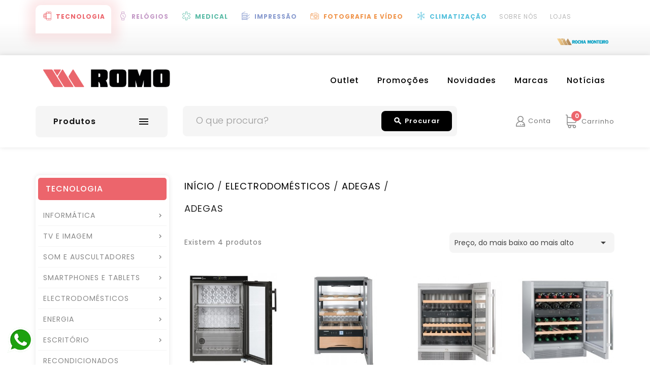

--- FILE ---
content_type: text/html; charset=utf-8
request_url: https://romo.co.ao/tecnologia/78-adegas
body_size: 15588
content:
<!doctype html>
<html lang="pt">

  <head>
    
      
  <meta charset="utf-8">


  <meta http-equiv="x-ua-compatible" content="ie=edge">



  <title>ROMO | ADEGA - Rocha Monteiro, Lda</title>
  <meta name="description" content="As melhores ADEGAS em Angola | As melhores categorias de Adegas - Rocha Monteiro, Lda | Adegas em Saldos | Adegas em Promoção | Comprar Adegas | Adegas Baratos">
  <meta name="keywords" content="ELECTRODOMÉSTICOS, ADEGA">
  
    <link rel="canonical" href="/tecnologia/78-adegas">
   
                  <link rel="alternate" href="https://romo.co.ao/tecnologia/78-adegas" hreflang="pt-pt">
        



  <meta name="viewport" content="width=device-width, initial-scale=1">


<!-- TemplateTrip theme google font-->

	<link href="https://fonts.googleapis.com/css?family=Poppins:200,300,400,500,600,700" rel="stylesheet">

<!-- TemplateTrip theme google font-->



  <link rel="icon" type="image/vnd.microsoft.icon" href="/tecnologia/img/favicon-1.ico?1586194292">
  <link rel="shortcut icon" type="image/x-icon" href="/tecnologia/img/favicon-1.ico?1586194292">



  

  <link rel="stylesheet" href="https://romo.co.ao/tecnologia/themes/RomoTheme/assets/cache/theme-261e4176.css" type="text/css" media="all">

<!-- Stylesheet for this color -->
<link rel="stylesheet" href="https://romo.b-cdn.net/tecnologia/themes/RomoTheme/assets/css/tecnologia.css" type="text/css">
<link rel="stylesheet" href="https://romo.b-cdn.net/tecnologia/themes/RomoTheme/assets/css/custom_ivo.css" type="text/css">

<!-- Stylesheet for icons -->
<link rel="stylesheet" href="https://romo.b-cdn.net/tecnologia/themes/RomoTheme/assets/css/romoicons.css" type="text/css">
<link rel="stylesheet" href="https://romo.b-cdn.net/tecnologia/themes/RomoTheme/assets/css/custom_fru.css" type="text/css">




  

  <script type="text/javascript">
        var MQC_MODULE_MODAL = 0;
        var baseDir = "https:\/\/romo.co.ao\/tecnologia\/";
        var bp_error_msg_1 = "This product combination not exists for bundle.";
        var bp_error_msg_2 = "Error in remove product from cart.";
        var bp_error_msg_3 = "Invalid quantity.";
        var cartSelector = ".add-to-cart";
        var contains_bundle = 0;
        var elementorFrontendConfig = {"isEditMode":"","stretchedSectionContainer":"","is_rtl":false};
        var front_controller_ajax = "https:\/\/romo.co.ao\/tecnologia\/modulo\/wkbundleproduct\/bundleProductFrontAjax";
        var is_opc_enabled = 0;
        var is_swipe_enabled = "";
        var prestashop = {"cart":{"products":[],"totals":{"total":{"type":"total","label":"Total","amount":0,"value":"0,00\u00a0AOA"},"total_including_tax":{"type":"total","label":"Total (com IVA)","amount":0,"value":"0,00\u00a0AOA"},"total_excluding_tax":{"type":"total","label":"Total (sem IVA)","amount":0,"value":"0,00\u00a0AOA"}},"subtotals":{"products":{"type":"products","label":"Subtotal","amount":0,"value":"0,00\u00a0AOA"},"discounts":null,"shipping":{"type":"shipping","label":"Envio","amount":0,"value":"Gr\u00e1tis"},"tax":null},"products_count":0,"summary_string":"0 artigos","vouchers":{"allowed":1,"added":[]},"discounts":[],"minimalPurchase":0,"minimalPurchaseRequired":""},"currency":{"name":"Kwanza angolano","iso_code":"AOA","iso_code_num":"","sign":"AOA"},"customer":{"lastname":null,"firstname":null,"email":null,"birthday":null,"newsletter":null,"newsletter_date_add":null,"optin":null,"website":null,"company":null,"siret":null,"ape":null,"is_logged":false,"gender":{"type":null,"name":null},"addresses":[]},"language":{"name":"Portugu\u00eas PT (Portuguese)","iso_code":"pt","locale":"pt-PT","language_code":"pt-pt","is_rtl":"0","date_format_lite":"d-m-Y","date_format_full":"d-m-Y H:i:s","id":2},"page":{"title":"","canonical":"https:\/\/romo.co.ao\/tecnologia\/78-adegas","meta":{"title":"ROMO | ADEGA - Rocha Monteiro, Lda","description":"As melhores ADEGAS em Angola | As melhores categorias de Adegas - Rocha Monteiro, Lda | Adegas em Saldos | Adegas em Promo\u00e7\u00e3o | Comprar Adegas | Adegas Baratos","keywords":"ELECTRODOM\u00c9STICOS, ADEGA","robots":"index"},"page_name":"category","body_classes":{"lang-pt":true,"lang-rtl":false,"country-AO":true,"currency-AOA":true,"layout-left-column":true,"page-category":true,"tax-display-enabled":true,"category-id-78":true,"category-ADEGAS":true,"category-id-parent-66":true,"category-depth-level-3":true},"admin_notifications":[]},"shop":{"name":"Rocha Monteiro, Lda.","logo":"\/tecnologia\/img\/tecnologia-logo-1586188397.jpg","stores_icon":"\/tecnologia\/img\/logo_stores.png","favicon":"\/tecnologia\/img\/favicon-1.ico"},"urls":{"base_url":"https:\/\/romo.co.ao\/tecnologia\/","current_url":"https:\/\/romo.co.ao\/tecnologia\/78-adegas","shop_domain_url":"https:\/\/romo.co.ao","img_ps_url":"https:\/\/romo.b-cdn.net\/tecnologia\/img\/","img_cat_url":"https:\/\/romo.b-cdn.net\/tecnologia\/img\/c\/","img_lang_url":"https:\/\/romo.b-cdn.net\/tecnologia\/img\/l\/","img_prod_url":"https:\/\/romo.b-cdn.net\/tecnologia\/img\/p\/","img_manu_url":"https:\/\/romo.b-cdn.net\/tecnologia\/img\/m\/","img_sup_url":"https:\/\/romo.b-cdn.net\/tecnologia\/img\/su\/","img_ship_url":"https:\/\/romo.b-cdn.net\/tecnologia\/img\/s\/","img_store_url":"https:\/\/romo.b-cdn.net\/tecnologia\/img\/st\/","img_col_url":"https:\/\/romo.b-cdn.net\/tecnologia\/img\/co\/","img_url":"https:\/\/romo.b-cdn.net\/tecnologia\/themes\/RomoTheme\/assets\/img\/","css_url":"https:\/\/romo.b-cdn.net\/tecnologia\/themes\/RomoTheme\/assets\/css\/","js_url":"https:\/\/romo.b-cdn.net\/tecnologia\/themes\/RomoTheme\/assets\/js\/","pic_url":"https:\/\/romo.b-cdn.net\/tecnologia\/upload\/","pages":{"address":"https:\/\/romo.co.ao\/tecnologia\/endereco","addresses":"https:\/\/romo.co.ao\/tecnologia\/enderecos","authentication":"https:\/\/romo.co.ao\/tecnologia\/inicio-de-sessao","cart":"https:\/\/romo.co.ao\/tecnologia\/carrinho","category":"https:\/\/romo.co.ao\/tecnologia\/index.php?controller=category","cms":"https:\/\/romo.co.ao\/tecnologia\/index.php?controller=cms","contact":"https:\/\/romo.co.ao\/tecnologia\/contacte-nos","discount":"https:\/\/romo.co.ao\/tecnologia\/descontos","guest_tracking":"https:\/\/romo.co.ao\/tecnologia\/seguimento-de-visitante","history":"https:\/\/romo.co.ao\/tecnologia\/historico-de-encomendas","identity":"https:\/\/romo.co.ao\/tecnologia\/identidade","index":"https:\/\/romo.co.ao\/tecnologia\/","my_account":"https:\/\/romo.co.ao\/tecnologia\/a-minha-conta","order_confirmation":"https:\/\/romo.co.ao\/tecnologia\/confirmacao-encomenda","order_detail":"https:\/\/romo.co.ao\/tecnologia\/index.php?controller=order-detail","order_follow":"https:\/\/romo.co.ao\/tecnologia\/acompanhar-encomenda","order":"https:\/\/romo.co.ao\/tecnologia\/encomenda","order_return":"https:\/\/romo.co.ao\/tecnologia\/index.php?controller=order-return","order_slip":"https:\/\/romo.co.ao\/tecnologia\/nota-de-encomenda","pagenotfound":"https:\/\/romo.co.ao\/tecnologia\/p\u00e1gina-n\u00e3o-encontrada","password":"https:\/\/romo.co.ao\/tecnologia\/recuperar-palavra-passe","pdf_invoice":"https:\/\/romo.co.ao\/tecnologia\/index.php?controller=pdf-invoice","pdf_order_return":"https:\/\/romo.co.ao\/tecnologia\/index.php?controller=pdf-order-return","pdf_order_slip":"https:\/\/romo.co.ao\/tecnologia\/index.php?controller=pdf-order-slip","prices_drop":"https:\/\/romo.co.ao\/tecnologia\/promocoes","product":"https:\/\/romo.co.ao\/tecnologia\/index.php?controller=product","search":"https:\/\/romo.co.ao\/tecnologia\/pesquisa","sitemap":"https:\/\/romo.co.ao\/tecnologia\/mapa do site","stores":"https:\/\/romo.co.ao\/tecnologia\/lojas","supplier":"https:\/\/romo.co.ao\/tecnologia\/fornecedores","register":"https:\/\/romo.co.ao\/tecnologia\/inicio-de-sessao?create_account=1","order_login":"https:\/\/romo.co.ao\/tecnologia\/encomenda?login=1"},"alternative_langs":{"pt-pt":"https:\/\/romo.co.ao\/tecnologia\/78-adegas"},"theme_assets":"\/tecnologia\/themes\/RomoTheme\/assets\/","actions":{"logout":"https:\/\/romo.co.ao\/tecnologia\/?mylogout="},"no_picture_image":{"bySize":{"small_default":{"url":"https:\/\/romo.b-cdn.net\/tecnologia\/img\/p\/pt-default-small_default.jpg","width":70,"height":70},"cart_default":{"url":"https:\/\/romo.b-cdn.net\/tecnologia\/img\/p\/pt-default-cart_default.jpg","width":100,"height":100},"medium_default":{"url":"https:\/\/romo.b-cdn.net\/tecnologia\/img\/p\/pt-default-medium_default.jpg","width":294,"height":294},"home_default":{"url":"https:\/\/romo.b-cdn.net\/tecnologia\/img\/p\/pt-default-home_default.jpg","width":300,"height":300},"large_default":{"url":"https:\/\/romo.b-cdn.net\/tecnologia\/img\/p\/pt-default-large_default.jpg","width":800,"height":800}},"small":{"url":"https:\/\/romo.b-cdn.net\/tecnologia\/img\/p\/pt-default-small_default.jpg","width":70,"height":70},"medium":{"url":"https:\/\/romo.b-cdn.net\/tecnologia\/img\/p\/pt-default-medium_default.jpg","width":294,"height":294},"large":{"url":"https:\/\/romo.b-cdn.net\/tecnologia\/img\/p\/pt-default-large_default.jpg","width":800,"height":800},"legend":""}},"configuration":{"display_taxes_label":true,"display_prices_tax_incl":true,"is_catalog":false,"show_prices":true,"opt_in":{"partner":false},"quantity_discount":{"type":"discount","label":"Desconto"},"voucher_enabled":1,"return_enabled":0},"field_required":[],"breadcrumb":{"links":[{"title":"In\u00edcio","url":"https:\/\/romo.co.ao\/tecnologia\/"},{"title":"ELECTRODOM\u00c9STICOS","url":"https:\/\/romo.co.ao\/tecnologia\/66-electrodomesticos"},{"title":"ADEGAS","url":"https:\/\/romo.co.ao\/tecnologia\/78-adegas"}],"count":3},"link":{"protocol_link":"https:\/\/","protocol_content":"https:\/\/"},"time":1768980877,"static_token":"8171667fbe783da5cfb5ed2b11f4c735","token":"eb393c22157f86dfb4976601d5fafd5a"};
        var priceSelector = ".current-price";
        var ps_catalog_mod = "0";
        var psemailsubscription_subscription = "https:\/\/romo.co.ao\/tecnologia\/modulo\/ps_emailsubscription\/subscription";
        var search_url = "https:\/\/romo.co.ao\/tecnologia\/pesquisa";
        var secure_key = "8171667fbe783da5cfb5ed2b11f4c735";
        var select_text = "Select";
        var selected_text = "Selected";
        var wk_bp_warn_msg_1 = "You cannot unselect product from required section";
        var wk_combination_change = "";
        var wk_fly_section_effect = "";
        var wk_multi_select = "1";
        var wk_theme_type = "grid";
      </script>



  <script type="text/javascript">
        var ttpc_labels = ['days', 'hours', 'minutes', 'seconds'];
    var ttpc_labels_lang = {
        'days': 'days',
        'hours': 'hours',
        'minutes': 'minutes',
        'seconds': 'seconds'
    };
        var ttpc_show_weeks = 0;
</script><script>   
	var linkjq = "/tecnologia/modules/baproductzoommagnifier/views/js/jquery-3.3.1.min.js";

	//REMOVED, JQUERY ALREADY BEING ADDED BY THEME;
	// if (!window.jQuery){
	// 	var jq = document.createElement("script");
	// 	jq.type = "text/javascript";
	// 	jq.src = linkjq;
	// 	document.getElementsByTagName('head')[0].appendChild(jq);
	// 	console.log("Added jQuery!");
	// } else {
	// 	console.log("jQuery already exists.");
	// }
	window.onload = function(){
		$('body').append('<script src="/tecnologia/modules/baproductzoommagnifier/views/js/zoomple.js" type="text/javascript" charset="utf-8">');
		var ba1 = "";
		var ba2 = "/tecnologia/modules/baproductzoommagnifier/views/js/zoomfixs.js";
		var ba3 = "";
		if (ba1 != '') {
			$('body').append('<script src="" type="text/javascript" charset="utf-8">');
		}
		if (ba2 != '') {
			$('body').append('<script src="/tecnologia/modules/baproductzoommagnifier/views/js/zoomfixs.js" type="text/javascript" charset="utf-8">');
		}
		if (ba3 != '') {
			$('body').append('<script src="" type="text/javascript" charset="utf-8">');
		}
	}
</script>

<style type="text/css" media="screen">
	#index ul.product_list.tab-pane > li,ul.product_list.grid > li{
		height: auto !important;
	}
	.image_wrap img{
 		width:700px !important;
 		height:700px !important;

	}
	.image_wrap>img,#zoomple_image_overlay{
		max-width: none !important;
	}
	.magnify > .magnify-lens{
		box-shadow: 0 0 20px 4px #000;
	}
	.caption-wrap{
		display: none;
	}
	.image_wrap{
		opacity: 1;
	}
	
	.container1{
  max-width:500px;
  position:relative;
  border:solid;
  font-size:0;
  overflow:hidden;
  }
.origin{
  width:100%;
}

.zoom{
  width:140px;
  height:140px;
  border-radius:50%;
  position:absolute;
  top:0;z-index:2;
  border:solid 4px #ccc;
  z-index: 9999;

}
.span_link{
	display: none !important;
}
</style>
<script type="text/javascript">
	var linkurl = "/tecnologia/modules/baproductzoommagnifier/";
	if (navigator.appVersion.indexOf("Win")!=-1){
		
		var isSafari = /constructor/i.test(window.HTMLElement) || (function (p) { return p.toString() === "[object SafariRemoteNotification]"; })(!window['safari'] || (typeof safari !== 'undefined' && safari.pushNotification));
		if(isSafari == true ){
			$('body').append(linkurl + '/views/css/safaw.css');
		}
		
	}
</script>
             <script>
                 var width_box = '200';
                 var height_box = '200';
                 var time_lens_run = '1';
                 var active_mobile = '0';
                 var types = 'lens';
                 var cursors = 'true';
                 var active = '0';
                 var page_type = 'category';
                 var width_boxm = '200';
                 var height_boxm = '200';
                 var typem = 'lens';
                 var check160 = '';
                 var check170 = '1';
             </script>
<script type="text/javascript">
	(window.gaDevIds=window.gaDevIds||[]).push('d6YPbH');
	(function(i,s,o,g,r,a,m){i['GoogleAnalyticsObject']=r;i[r]=i[r]||function(){
	(i[r].q=i[r].q||[]).push(arguments)},i[r].l=1*new Date();a=s.createElement(o),
	m=s.getElementsByTagName(o)[0];a.async=1;a.src=g;m.parentNode.insertBefore(a,m)
	})(window,document,'script','https://www.google-analytics.com/analytics.js','ga');

            ga('create', 'G-KR00683VX1', 'auto');
                    ga('set', 'anonymizeIp', true);
                ga('send', 'pageview');
    
    ga('require', 'ec');
</script>






<!-- Google tag (gtag.js) -->
<script async src="https://www.googletagmanager.com/gtag/js?id=AW-11029617190"></script>
<script>
  window.dataLayer = window.dataLayer || [];
  function gtag(){dataLayer.push(arguments);}
  gtag('js', new Date());

  gtag('config', 'AW-11029617190');
</script>


<!-- Google Tag Manager -->
<script>(function(w,d,s,l,i){w[l]=w[l]||[];w[l].push({'gtm.start':
new Date().getTime(),event:'gtm.js'});var f=d.getElementsByTagName(s)[0],
j=d.createElement(s),dl=l!='dataLayer'?'&l='+l:'';j.async=true;j.src=
'https://www.googletagmanager.com/gtm.js?id='+i+dl;f.parentNode.insertBefore(j,f);
})(window,document,'script','dataLayer','GTM-MN23WQW');</script>
<!-- End Google Tag Manager -->

    
  </head>

  <body id="category" class="lang-pt country-ao currency-aoa layout-left-column page-category tax-display-enabled category-id-78 category-adegas category-id-parent-66 category-depth-level-3">

    
      
    

    <main>
      
                 
      <nav id="top-store-nav">
        
            
<div class="container">
	<ul id="top-nav-bar">
								<li class="loja tecnologia active"><a href="https://romo.co.ao/tecnologia/"><i class="romo-tecnologia"></i></a><a href="https://romo.co.ao/tecnologia/">Tecnologia</a></li>
			
								<li class="loja relogios "><a href="https://romo.co.ao/relogios/"><i class="romo-relogios"></i></a><a href="https://romo.co.ao/relogios/">Relógios</a></li>
			
								<li class="loja medical "><a href="https://romo.co.ao/medical/"><i class="romo-medical"></i></a><a href="https://romo.co.ao/medical/">Medical</a></li>
			
					
								<li class="loja impressao "><a href="https://romo.co.ao/impressao/"><i class="romo-impressao"></i></a><a href="https://romo.co.ao/impressao/">Impressão</a></li>
			
								<li class="loja fotografia-e-video "><a href="https://romo.co.ao/fotografia-e-video/"><i class="romo-fotografia-e-video"></i></a><a href="https://romo.co.ao/fotografia-e-video/">Fotografia e Vídeo</a></li>
			
								<li class="loja climatizacao "><a href="https://romo.co.ao/climatizacao/"><i class="romo-climatizacao"></i></a><a href="https://romo.co.ao/climatizacao/">Climatização</a></li>
			
				<li class="cms sobre-nos "><a href="/institucional/pagina/4-sobre-a-rocha-e-monteiro">Sobre Nós</a></li>
		<li class="cms nosas-lojas "><a href="/institucional/pagina/15-lojas">Lojas</a></li>
		<li class="logo-grupo"><img src="https://romo.b-cdn.net/tecnologia/themes/RomoTheme/assets/img/rocha_monteiro.svg" /></li>
	</ul>
</div>        
      </nav>
      <header id="header">
        
          <!--<div class="ttloading-bg"></div>-->

  <div class="header-banner">
    
  </div>


<!-- Google Tag Manager (noscript) -->
<noscript><iframe src="https://www.googletagmanager.com/ns.html?id=GTM-MN23WQW"
height="0" width="0" style="display:none;visibility:hidden"></iframe></noscript>
<!-- End Google Tag Manager (noscript) -->


  <nav class="header-nav">
	
			<div class="left-nav">
					<div class="container">
				
			</div>
		</div>
		<div class="right-nav">
			<div class="container">
			<div class="top-logo" id="_mobile_logo"></div>
				<div class="col-sm-3 hidden-sm-down" id="_desktop_logo">
				<a href="https://romo.co.ao/tecnologia/">
					<img class="logo img-responsive" src="/tecnologia/img/tecnologia-logo-1586188397.jpg" alt="Rocha Monteiro, Lda.">
				</a>
								</div>				
				
<!-- Block Top links module -->
<div id="tttop-link-block" class="col-sm-7 col-md-9">
	<ul id="tttoplink" class="block_content">
													<li class="tttoplink ">
				<a href="/tecnologia/452-outlet" title="Outlet" >Outlet</a></li>
											<li class="tttoplink ">
				<a href="/tecnologia/promocoes" title="Promoções" >Promoções</a></li>
											<li class="tttoplink ">
				<a href="/tecnologia/novidades" title="Novidades" >Novidades</a></li>
											<li class="tttoplink ">
				<a href="/tecnologia/marcas" title="Marcas" >Marcas</a></li>
											<li class="tttoplink ">
				<a href="/tecnologia/noticias" title="Notícias" >Notícias</a></li>
				</ul>
</div>
<!-- /Block Top links module -->

			</div>
		</div>
  </nav>


<div class="full-header">
	<div class="container">
		<div class="position-static">
			
<!-- Module Megamenu-->
<div class="container_tt_megamenu col-sm-3">
<div id="tt-menu-horizontal" class="tt-menu-horizontal clearfix">
	<div class="title-menu-mobile"><span>Produtos</span><i class="material-icons">&#xE5D2;</i></div>
	<div class="main-menu">
	<ul class="menu-content">
									<li class="level-1 ">
					<a href="https://romo.co.ao/tecnologia/38-informatica" class="ttinnermenu">
											<i class="romo-portatil"></i>
										<span class="catagory">INFORMÁTICA</span>
										</a>
					<span class="icon-drop-mobile"></span>
									</li>
												<li class="level-1 ">
					<a href="https://romo.co.ao/tecnologia/42-tv-e-imagem" class="ttinnermenu">
											<i class="romo-televisao"></i>
										<span class="catagory">TV E IMAGEM</span>
										</a>
					<span class="icon-drop-mobile"></span>
									</li>
												<li class="level-1 ">
					<a href="https://romo.co.ao/tecnologia/54-som-e-auscultadores" class="ttinnermenu">
											<i class="romo-coluna"></i>
										<span class="catagory">SOM E AUSCULTADORES</span>
										</a>
					<span class="icon-drop-mobile"></span>
									</li>
												<li class="level-1 ">
					<a href="https://romo.co.ao/tecnologia/57-smartphones-e-tablets" class="ttinnermenu">
											<i class="romo-telemovel"></i>
										<span class="catagory">SMARTPHONES E TABLETS</span>
										</a>
					<span class="icon-drop-mobile"></span>
									</li>
												<li class="level-1 ">
					<a href="https://romo.co.ao/tecnologia/66-electrodomesticos" class="ttinnermenu">
											<i class="romo-frigorifico"></i>
										<span class="catagory">ELECTRODOMÉSTICOS</span>
										</a>
					<span class="icon-drop-mobile"></span>
									</li>
												<li class="level-1 ">
					<a href="https://romo.co.ao/fotografia-e-video/" class="ttinnermenu">
											<i class="romo-fotografia-e-video"></i>
										<span class="catagory">MÁQUINAS FOTOGRÁFICAS</span>
										</a>
					<span class="icon-drop-mobile"></span>
									</li>
												<li class="level-1 ">
					<a href="https://romo.co.ao/tecnologia/98-energia" class="ttinnermenu">
											<i class="romo-t-energia"></i>
										<span class="catagory">ENERGIA</span>
										</a>
					<span class="icon-drop-mobile"></span>
									</li>
												<li class="level-1 ">
					<a href="https://romo.co.ao/impressao/" class="ttinnermenu">
											<i class="romo-impressao"></i>
										<span class="catagory">IMPRESSORAS</span>
										</a>
					<span class="icon-drop-mobile"></span>
									</li>
												<li class="level-1 ">
					<a href="https://romo.co.ao/impressao/categoria/143-consumiveis" class="ttinnermenu">
											<i class="romo-impressora"></i>
										<span class="catagory">CONSUMÍVEIS</span>
										</a>
					<span class="icon-drop-mobile"></span>
									</li>
												<li class="level-1 ">
					<a href="https://romo.co.ao/tecnologia/106-escritorio" class="ttinnermenu">
											<i class="romo-escritorio"></i>
										<span class="catagory">ESCRITÓRIO</span>
										</a>
					<span class="icon-drop-mobile"></span>
									</li>
												<li class="level-1 ">
					<a href="https://romo.co.ao/tecnologia/402-recondicionados" class="ttinnermenu">
											<i class="romo-t-recondicionados"></i>
										<span class="catagory">RECONDICIONADOS</span>
										</a>
					<span class="icon-drop-mobile"></span>
									</li>
												<li class="level-1 promocao">
					<a href="https://romo.co.ao/tecnologia/300-promocoes" class="ttinnermenu">
											<img class="img-icon" src="/tecnologia/modules/ttmegamenu/views/img/icons/e1f74795861d8d7c193357ba6ec2ab5bc7d53652_5AoIqomb.png" alt=""/>
										<span class="catagory">PROMOÇÕES</span>
										</a>
					<span class="icon-drop-mobile"></span>
									</li>
						</ul>
		  	  	  	</div>
</div>
</div>
<!-- /Module Megamenu --><!-- Block search module TOP -->

<div id="search_block_top"  class="col-sm-12 col-lg-6 col-md-12 col-xs-12">
	<form id="searchbox" method="get" action="https://romo.co.ao/tecnologia/pesquisa">
       <div class="ttsearch-main">
		<input type="hidden" name="controller" value="search">
		<input type="hidden" name="orderby" value="price" />
		<input type="hidden" name="orderway" value="asc" />
		<input type="hidden" name="order" value="product.price.asc" />
				<input class="search_query form-control" type="text" id="search_query_top" name="s" placeholder="O que procura?" value="" />
		

		<div id="tt_url_ajax_search" style="display:none">
		<input type="hidden" value="https://romo.co.ao/tecnologia/modules/ttblocksearch/controller_ajax_search.php" class="url_ajax" />
		</div>
		</div>
		<button type="submit" name="submit_search" class="btn btn-default button-search">
			<span>Procurar</span>
		</button>
	</form>
	</div>

<script type="text/javascript">
var limit_character = "<p class='limit'>Introduza no mínimo 3 caracteres</p>";
var close_text = "Fechar";
</script>
<!-- /Block search module TOP -->
<div id="_desktop_cart">
  <div class="blockcart cart-preview inactive" data-refresh-url="//romo.co.ao/tecnologia/modulo/ps_shoppingcart/ajax">
    <div class="header">
        <a rel="nofollow">
        <i class="material-icons shopping-cart">shopping_cart</i>
        <span class="hidden-sm-down">Carrinho</span>
        <span class="cart-products-count">0</span>
        </a>
    </div>
	<div class="cart_block block exclusive">
	<div class="block_content">
<div class="cart_block_list">
				<p class="no-item">
			O seu carrinho está vazio.
		</p>
			</div>
	</div>
	</div>
  </div>
</div>
<div id="_desktop_user_info">
    <a href="https://romo.co.ao/tecnologia/a-minha-conta" title="Inicie sessão na sua conta de cliente" rel="nofollow">
        <div class="ttuserheading">
            <span class="myaccount"> Conta </span>
        </div>
    </a>
</div>

		</div>
		
 	 </div>
</div>

	<div class="header-top">
		<div class="container">
			<div class="hidden-md-up text-sm-center mobile">
					<div id="mobile_menu">
						<div class="float-xs-left" id="menu-icon">
							<i class="material-icons">&#xE5D2;</i>
						</div>
						<div class="float-xs-right" id="_mobile_cart"></div>
						<div class="float-xs-right" id="_mobile_user_info"></div>
					</div>
					<div class="clearfix"></div>
				 </div>
				<div class="clearfix"></div>
				<div id="mobile_top_menu_wrapper" class="row hidden-md-up" style="display:none;">
					<div class="js-top-menu mobile" id="_mobile_top_menu"></div>
					<div class="js-top-menu-bottom">
					<div id="_mobile_currency_selector"></div>
					<div id="_mobile_language_selector"></div>
					<div id="_mobile_contact_link"></div>
				</div>
			  </div>
		</div>
	</div>

<div class="newsletter-pop">

</div>        
      </header>
	  													    				      
        
<aside id="notifications">
  <div class="container">
    
    
    
      </div>
</aside>
      

      <section id="wrapper">
        
		
            <nav data-depth="3" class="breadcrumb hidden-sm-down">
  <ol itemscope itemtype="http://schema.org/BreadcrumbList">
    
              
          <li itemprop="itemListElement" itemscope itemtype="http://schema.org/ListItem">
            <a itemprop="item" href="https://romo.co.ao/tecnologia/">
              <span itemprop="name">Início</span>
            </a>
            <meta itemprop="position" content="1">
          </li>
        
              
          <li itemprop="itemListElement" itemscope itemtype="http://schema.org/ListItem">
            <a itemprop="item" href="https://romo.co.ao/tecnologia/66-electrodomesticos">
              <span itemprop="name">ELECTRODOMÉSTICOS</span>
            </a>
            <meta itemprop="position" content="2">
          </li>
        
              
          <li itemprop="itemListElement" itemscope itemtype="http://schema.org/ListItem">
            <a itemprop="item" href="https://romo.co.ao/tecnologia/78-adegas">
              <span itemprop="name">ADEGAS</span>
            </a>
            <meta itemprop="position" content="3">
          </li>
        
          
  </ol>
</nav>
          
        <div class="container">
		<div class="row">
          
            <div id="left-column" class="col-xs-12 col-sm-3 col-md-3">
                              

<div class="block-categories">
                                                    <ul id="categories" class="category-top-menu">
    <li><a class="text-uppercase h6" href="https://romo.co.ao/tecnologia/10-tecnologia">TECNOLOGIA</a></li>
    <li>
  <ul class="category-sub-menu"><li data-depth="0"><span class="containerForCategoryLink"><a data-toggle="collapse" data-target="#exCollapsingNavbar38" href="https://romo.co.ao/tecnologia/38-informatica">INFORMÁTICA</a><div class="navbar-toggler collapse-icons arrows" data-toggle="collapse" data-target="#exCollapsingNavbar38"><i class="material-icons arrow-right">&#xE315;</i><i class="material-icons arrow-down">&#xE313;</i></div></span><div class="collapse" id="exCollapsingNavbar38">
  <ul class="category-sub-menu"><li data-depth="1"><a class="category-sub-link" data-toggle="collapse" data-target="#exCollapsingNavbar11" href="https://romo.co.ao/tecnologia/11-computadores">COMPUTADORES</a><span class="arrows" data-toggle="collapse" data-target="#exCollapsingNavbar11"><i class="material-icons arrow-right">&#xE315;</i><i class="material-icons arrow-down">&#xE313;</i></span><div class="collapse" id="exCollapsingNavbar11">
  <ul class="category-sub-menu"><li data-depth="2"><a class="category-sub-link"  href="https://romo.co.ao/tecnologia/12-computadores-portateis">COMPUTADORES PORTÁTEIS</a></li><li data-depth="2"><a class="category-sub-link"  href="https://romo.co.ao/tecnologia/13-computadores-desktop">COMPUTADORES DESKTOP</a></li><li data-depth="2"><a class="category-sub-link"  href="https://romo.co.ao/tecnologia/14-computadores-all-in-one">COMPUTADORES ALL IN ONE</a></li></ul></div></li><li data-depth="1"><a class="category-sub-link"  href="https://romo.co.ao/tecnologia/29-monitores">MONITORES</a></li><li data-depth="1"><a class="category-sub-link"  href="https://romo.co.ao/tecnologia/233-servidores">SERVIDORES</a></li><li data-depth="1"><a class="category-sub-link" data-toggle="collapse" data-target="#exCollapsingNavbar20" href="https://romo.co.ao/tecnologia/20-armazenamento">ARMAZENAMENTO</a><span class="arrows" data-toggle="collapse" data-target="#exCollapsingNavbar20"><i class="material-icons arrow-right">&#xE315;</i><i class="material-icons arrow-down">&#xE313;</i></span><div class="collapse" id="exCollapsingNavbar20">
  <ul class="category-sub-menu"><li data-depth="2"><a class="category-sub-link"  href="https://romo.co.ao/tecnologia/21-pen-drive">PEN DRIVE</a></li><li data-depth="2"><a class="category-sub-link"  href="https://romo.co.ao/tecnologia/22-cartoes-de-memoria">CARTÕES DE MEMÓRIA</a></li><li data-depth="2"><a class="category-sub-link"  href="https://romo.co.ao/tecnologia/23-discos-externos">DISCOS EXTERNOS</a></li><li data-depth="2"><a class="category-sub-link"  href="https://romo.co.ao/tecnologia/24-discos-internos">DISCOS INTERNOS</a></li></ul></div></li><li data-depth="1"><a class="category-sub-link"  href="https://romo.co.ao/tecnologia/282-nas">NAS</a></li><li data-depth="1"><a class="category-sub-link"  href="https://romo.co.ao/tecnologia/40-software">SOFTWARE</a></li><li data-depth="1"><a class="category-sub-link" data-toggle="collapse" data-target="#exCollapsingNavbar208" href="https://romo.co.ao/tecnologia/208-acessorios">ACESSÓRIOS</a><span class="arrows" data-toggle="collapse" data-target="#exCollapsingNavbar208"><i class="material-icons arrow-right">&#xE315;</i><i class="material-icons arrow-down">&#xE313;</i></span><div class="collapse" id="exCollapsingNavbar208">
  <ul class="category-sub-menu"><li data-depth="2"><a class="category-sub-link"  href="https://romo.co.ao/tecnologia/209-webcam">WEBCAM</a></li><li data-depth="2"><a class="category-sub-link"  href="https://romo.co.ao/tecnologia/211-docking-station">DOCKING STATION</a></li><li data-depth="2"><a class="category-sub-link"  href="https://romo.co.ao/tecnologia/223-rato-e-teclado">RATO E TECLADO</a></li><li data-depth="2"><a class="category-sub-link"  href="https://romo.co.ao/tecnologia/18-carregadores">CARREGADORES</a></li><li data-depth="2"><a class="category-sub-link"  href="https://romo.co.ao/tecnologia/225-cabos-e-adaptadores">CABOS E ADAPTADORES</a></li><li data-depth="2"><a class="category-sub-link"  href="https://romo.co.ao/tecnologia/19-mochilasbolsas">MOCHILAS/BOLSAS</a></li></ul></div></li></ul></div></li><li data-depth="0"><span class="containerForCategoryLink"><a data-toggle="collapse" data-target="#exCollapsingNavbar42" href="https://romo.co.ao/tecnologia/42-tv-e-imagem">TV E IMAGEM</a><div class="navbar-toggler collapse-icons arrows" data-toggle="collapse" data-target="#exCollapsingNavbar42"><i class="material-icons arrow-right">&#xE315;</i><i class="material-icons arrow-down">&#xE313;</i></div></span><div class="collapse" id="exCollapsingNavbar42">
  <ul class="category-sub-menu"><li data-depth="1"><a class="category-sub-link" data-toggle="collapse" data-target="#exCollapsingNavbar50" href="https://romo.co.ao/tecnologia/50-televisoes">TELEVISÕES</a><span class="arrows" data-toggle="collapse" data-target="#exCollapsingNavbar50"><i class="material-icons arrow-right">&#xE315;</i><i class="material-icons arrow-down">&#xE313;</i></span><div class="collapse" id="exCollapsingNavbar50">
  <ul class="category-sub-menu"><li data-depth="2"><a class="category-sub-link"  href="https://romo.co.ao/tecnologia/51-televisoes">TELEVISÕES</a></li><li data-depth="2"><a class="category-sub-link"  href="https://romo.co.ao/tecnologia/53-acessorios-tv">ACESSÓRIOS TV</a></li><li data-depth="2"><a class="category-sub-link"  href="https://romo.co.ao/tecnologia/52-suportes">SUPORTES</a></li></ul></div></li><li data-depth="1"><a class="category-sub-link"  href="https://romo.co.ao/tecnologia/46-projectores">PROJECTORES</a></li></ul></div></li><li data-depth="0"><span class="containerForCategoryLink"><a data-toggle="collapse" data-target="#exCollapsingNavbar54" href="https://romo.co.ao/tecnologia/54-som-e-auscultadores">SOM E AUSCULTADORES</a><div class="navbar-toggler collapse-icons arrows" data-toggle="collapse" data-target="#exCollapsingNavbar54"><i class="material-icons arrow-right">&#xE315;</i><i class="material-icons arrow-down">&#xE313;</i></div></span><div class="collapse" id="exCollapsingNavbar54">
  <ul class="category-sub-menu"><li data-depth="1"><a class="category-sub-link"  href="https://romo.co.ao/tecnologia/56-auscultadores">AUSCULTADORES</a></li><li data-depth="1"><a class="category-sub-link"  href="https://romo.co.ao/tecnologia/55-colunas">COLUNAS</a></li><li data-depth="1"><a class="category-sub-link"  href="https://romo.co.ao/tecnologia/264-radios">RÁDIOS</a></li></ul></div></li><li data-depth="0"><span class="containerForCategoryLink"><a data-toggle="collapse" data-target="#exCollapsingNavbar57" href="https://romo.co.ao/tecnologia/57-smartphones-e-tablets">SMARTPHONES E TABLETS</a><div class="navbar-toggler collapse-icons arrows" data-toggle="collapse" data-target="#exCollapsingNavbar57"><i class="material-icons arrow-right">&#xE315;</i><i class="material-icons arrow-down">&#xE313;</i></div></span><div class="collapse" id="exCollapsingNavbar57">
  <ul class="category-sub-menu"><li data-depth="1"><a class="category-sub-link" data-toggle="collapse" data-target="#exCollapsingNavbar58" href="https://romo.co.ao/tecnologia/58-smartphones">SMARTPHONES</a><span class="arrows" data-toggle="collapse" data-target="#exCollapsingNavbar58"><i class="material-icons arrow-right">&#xE315;</i><i class="material-icons arrow-down">&#xE313;</i></span><div class="collapse" id="exCollapsingNavbar58">
  <ul class="category-sub-menu"><li data-depth="2"><a class="category-sub-link"  href="https://romo.co.ao/tecnologia/59-android">ANDROID</a></li><li data-depth="2"><a class="category-sub-link"  href="https://romo.co.ao/tecnologia/215-acessorios">ACESSÓRIOS</a></li></ul></div></li><li data-depth="1"><a class="category-sub-link" data-toggle="collapse" data-target="#exCollapsingNavbar61" href="https://romo.co.ao/tecnologia/61-tablets">TABLETS</a><span class="arrows" data-toggle="collapse" data-target="#exCollapsingNavbar61"><i class="material-icons arrow-right">&#xE315;</i><i class="material-icons arrow-down">&#xE313;</i></span><div class="collapse" id="exCollapsingNavbar61">
  <ul class="category-sub-menu"><li data-depth="2"><a class="category-sub-link"  href="https://romo.co.ao/tecnologia/62-android">ANDROID</a></li><li data-depth="2"><a class="category-sub-link"  href="https://romo.co.ao/tecnologia/63-ipad">IPAD</a></li></ul></div></li></ul></div></li><li data-depth="0"><span class="containerForCategoryLink"><a data-toggle="collapse" data-target="#exCollapsingNavbar66" href="https://romo.co.ao/tecnologia/66-electrodomesticos">ELECTRODOMÉSTICOS</a><div class="navbar-toggler collapse-icons arrows" data-toggle="collapse" data-target="#exCollapsingNavbar66"><i class="material-icons arrow-right">&#xE315;</i><i class="material-icons arrow-down">&#xE313;</i></div></span><div class="collapse" id="exCollapsingNavbar66">
  <ul class="category-sub-menu"><li data-depth="1"><a class="category-sub-link" data-toggle="collapse" data-target="#exCollapsingNavbar71" href="https://romo.co.ao/tecnologia/71-geleiras-e-frigorificos">GELEIRAS E FRIGORÍFICOS</a><span class="arrows" data-toggle="collapse" data-target="#exCollapsingNavbar71"><i class="material-icons arrow-right">&#xE315;</i><i class="material-icons arrow-down">&#xE313;</i></span><div class="collapse" id="exCollapsingNavbar71">
  <ul class="category-sub-menu"><li data-depth="2"><a class="category-sub-link"  href="https://romo.co.ao/tecnologia/72-geleira-uma-porta">GELEIRA UMA PORTA</a></li><li data-depth="2"><a class="category-sub-link"  href="https://romo.co.ao/tecnologia/74-geleira-combi">GELEIRA COMBI</a></li><li data-depth="2"><a class="category-sub-link"  href="https://romo.co.ao/tecnologia/77-geleira-side-by-side">GELEIRA SIDE BY SIDE</a></li><li data-depth="2"><a class="category-sub-link"  href="https://romo.co.ao/tecnologia/76-frigobar">FRIGOBAR</a></li></ul></div></li><li data-depth="1"><a class="category-sub-link" data-toggle="collapse" data-target="#exCollapsingNavbar79" href="https://romo.co.ao/tecnologia/79-maquinas-de-lavar">MÁQUINAS DE LAVAR</a><span class="arrows" data-toggle="collapse" data-target="#exCollapsingNavbar79"><i class="material-icons arrow-right">&#xE315;</i><i class="material-icons arrow-down">&#xE313;</i></span><div class="collapse" id="exCollapsingNavbar79">
  <ul class="category-sub-menu"><li data-depth="2"><a class="category-sub-link"  href="https://romo.co.ao/tecnologia/80-maquina-lavar-louca">MÁQUINA LAVAR LOUÇA</a></li><li data-depth="2"><a class="category-sub-link"  href="https://romo.co.ao/tecnologia/81-maquina-lavar-roupa">MÁQUINA LAVAR ROUPA</a></li></ul></div></li><li data-depth="1"><a class="category-sub-link"  href="https://romo.co.ao/tecnologia/68-micro-ondas">MICRO-ONDAS</a></li><li data-depth="1"><a class="category-sub-link"  href="https://romo.co.ao/tecnologia/78-adegas">ADEGAS</a></li><li data-depth="1"><a class="category-sub-link"  href="https://romo.co.ao/tecnologia/67-aspiradores">ASPIRADORES</a></li><li data-depth="1"><a class="category-sub-link"  href="https://romo.co.ao/tecnologia/69-purificadores-de-ar">PURIFICADORES DE AR</a></li><li data-depth="1"><a class="category-sub-link"  href="https://romo.co.ao/tecnologia/240-geradores-de-ozono-">GERADORES DE OZONO</a></li><li data-depth="1"><a class="category-sub-link"  href="https://romo.co.ao/tecnologia/70-desumidificadores">DESUMIDIFICADORES</a></li><li data-depth="1"><a class="category-sub-link"  href="https://romo.co.ao/tecnologia/243-electrobombas">ELECTROBOMBAS</a></li><li data-depth="1"><a class="category-sub-link"  href="https://romo.co.ao/tecnologia/182-ventoinhas">VENTOINHAS</a></li><li data-depth="1"><a class="category-sub-link"  href="https://romo.co.ao/tecnologia/212-outros-electrodomesticos">OUTROS ELECTRODOMÉSTICOS</a></li></ul></div></li><li data-depth="0"><span class="containerForCategoryLink"><a data-toggle="collapse" data-target="#exCollapsingNavbar98" href="https://romo.co.ao/tecnologia/98-energia">ENERGIA</a><div class="navbar-toggler collapse-icons arrows" data-toggle="collapse" data-target="#exCollapsingNavbar98"><i class="material-icons arrow-right">&#xE315;</i><i class="material-icons arrow-down">&#xE313;</i></div></span><div class="collapse" id="exCollapsingNavbar98">
  <ul class="category-sub-menu"><li data-depth="1"><a class="category-sub-link"  href="https://romo.co.ao/tecnologia/100-estabilizador-de-corrente">ESTABILIZADOR DE CORRENTE</a></li><li data-depth="1"><a class="category-sub-link" data-toggle="collapse" data-target="#exCollapsingNavbar101" href="https://romo.co.ao/tecnologia/101-blocos-de-tomadas">BLOCOS DE TOMADAS</a><span class="arrows" data-toggle="collapse" data-target="#exCollapsingNavbar101"><i class="material-icons arrow-right">&#xE315;</i><i class="material-icons arrow-down">&#xE313;</i></span><div class="collapse" id="exCollapsingNavbar101">
  <ul class="category-sub-menu"><li data-depth="2"><a class="category-sub-link"  href="https://romo.co.ao/tecnologia/102-tomadas-sem-proteccao">TOMADAS SEM PROTECÇÃO</a></li><li data-depth="2"><a class="category-sub-link"  href="https://romo.co.ao/tecnologia/184-protectores-de-corrente">PROTECTORES DE CORRENTE</a></li></ul></div></li><li data-depth="1"><a class="category-sub-link"  href="https://romo.co.ao/tecnologia/99-ups">UPS</a></li><li data-depth="1"><a class="category-sub-link"  href="https://romo.co.ao/tecnologia/104-baterias">BATERIAS</a></li><li data-depth="1"><a class="category-sub-link"  href="https://romo.co.ao/tecnologia/105-pilhas">PILHAS</a></li></ul></div></li><li data-depth="0"><span class="containerForCategoryLink"><a data-toggle="collapse" data-target="#exCollapsingNavbar106" href="https://romo.co.ao/tecnologia/106-escritorio">ESCRITÓRIO</a><div class="navbar-toggler collapse-icons arrows" data-toggle="collapse" data-target="#exCollapsingNavbar106"><i class="material-icons arrow-right">&#xE315;</i><i class="material-icons arrow-down">&#xE313;</i></div></span><div class="collapse" id="exCollapsingNavbar106">
  <ul class="category-sub-menu"><li data-depth="1"><a class="category-sub-link"  href="https://romo.co.ao/tecnologia/120-destruidor-de-documentos">DESTRUIDOR DE DOCUMENTOS</a></li><li data-depth="1"><a class="category-sub-link"  href="https://romo.co.ao/tecnologia/114-encadernadoras">ENCADERNADORAS</a></li><li data-depth="1"><a class="category-sub-link"  href="https://romo.co.ao/tecnologia/115-guilhotina">GUILHOTINA</a></li><li data-depth="1"><a class="category-sub-link" data-toggle="collapse" data-target="#exCollapsingNavbar116" href="https://romo.co.ao/tecnologia/116-calculadoras">CALCULADORAS</a><span class="arrows" data-toggle="collapse" data-target="#exCollapsingNavbar116"><i class="material-icons arrow-right">&#xE315;</i><i class="material-icons arrow-down">&#xE313;</i></span><div class="collapse" id="exCollapsingNavbar116">
  <ul class="category-sub-menu"><li data-depth="2"><a class="category-sub-link"  href="https://romo.co.ao/tecnologia/117-simples">SIMPLES</a></li><li data-depth="2"><a class="category-sub-link"  href="https://romo.co.ao/tecnologia/118-cientifica">CIENTÍFICA</a></li><li data-depth="2"><a class="category-sub-link"  href="https://romo.co.ao/tecnologia/119-escritorio">ESCRITÓRIO</a></li></ul></div></li><li data-depth="1"><a class="category-sub-link"  href="https://romo.co.ao/tecnologia/108-cofres">COFRES</a></li><li data-depth="1"><a class="category-sub-link"  href="https://romo.co.ao/tecnologia/110-lanterna">LANTERNA</a></li><li data-depth="1"><a class="category-sub-link"  href="https://romo.co.ao/tecnologia/111-caca-mosquitos">CAÇA-MOSQUITOS</a></li><li data-depth="1"><a class="category-sub-link"  href="https://romo.co.ao/tecnologia/112-contar-e-cintar-notas">CONTAR E CINTAR NOTAS</a></li><li data-depth="1"><a class="category-sub-link"  href="https://romo.co.ao/tecnologia/414-pos">POS</a></li><li data-depth="1"><a class="category-sub-link"  href="https://romo.co.ao/tecnologia/107-relogio-de-ponto">RELÓGIO DE PONTO</a></li><li data-depth="1"><a class="category-sub-link"  href="https://romo.co.ao/tecnologia/340-pastas-de-arquivo">PASTAS DE ARQUIVO</a></li></ul></div></li><li data-depth="0"><span class="containerForCategoryLink"><a  href="https://romo.co.ao/tecnologia/402-recondicionados">RECONDICIONADOS</a></li></ul></li>
  </ul>
</div>

                <div id="search_filters_wrapper" class="hidden-sm-down">
      <div id="search_filters">
    
      <p class="text-uppercase h6">Filtrar por</p>
    


          <section class="facet clearfix">
        <p class="h6 facet-title hidden-sm-down">Preço</p>
                                          
        <div class="title hidden-md-up" data-target="#facet_14557" data-toggle="collapse">
          <p class="h6 facet-title">Preço</p>
          <span class="navbar-toggler collapse-icons">
            <i class="material-icons add">&#xE313;</i>
            <i class="material-icons remove">&#xE316;</i>
          </span>
        </div>

                  
                          <ul id="facet_14557"
                class="faceted-slider collapse"
                data-slider-min="1561364"
                data-slider-max="2927526"
                data-slider-id="14557"
                data-slider-values="null"
                data-slider-unit="AOA"
                data-slider-label="Preço"
                data-slider-specifications="{&quot;symbol&quot;:[&quot;,&quot;,&quot;\u00a0&quot;,&quot;;&quot;,&quot;%&quot;,&quot;-&quot;,&quot;+&quot;,&quot;E&quot;,&quot;\u00d7&quot;,&quot;\u2030&quot;,&quot;\u221e&quot;,&quot;NaN&quot;],&quot;currencyCode&quot;:&quot;AOA&quot;,&quot;currencySymbol&quot;:&quot;AOA&quot;,&quot;positivePattern&quot;:&quot;#,##0.00\u00a0\u00a4&quot;,&quot;negativePattern&quot;:&quot;-#,##0.00\u00a0\u00a4&quot;,&quot;maxFractionDigits&quot;:2,&quot;minFractionDigits&quot;:2,&quot;groupingUsed&quot;:true,&quot;primaryGroupSize&quot;:3,&quot;secondaryGroupSize&quot;:3}"
                data-slider-encoded-url="https://romo.co.ao/tecnologia/78-adegas"
              >
                <li>
                  <p id="facet_label_14557">
                    1 561 364,00 AOA - 2 927 526,00 AOA
                  </p>

                  <div id="slider-range_14557"></div>
                </li>
              </ul>
                      
              </section>
          
                
  </div>

    <div id="search_filter_controls" class="hidden-md-up">
        <span id="_mobile_search_filters_clear_all"></span>
    </div>
</div>
<button id="fecharFiltros" class="btn btn-secondary ok hidden-md-up">
    <i class="material-icons rtl-no-flip">&#xE876;</i>
    Aplicar Filtros
</button>

                          </div>
          

          
  <div id="content-wrapper" class="left-column col-xs-12 col-sm-9 col-md-9">
    
    
  <section id="main">
	<input id="carttoken" name="carttoken" value="https://romo.co.ao/tecnologia/carrinho" type="hidden">
    <input id="tokenid" name="tokenid" value="8171667fbe783da5cfb5ed2b11f4c735" type="hidden">

    
    <div id="js-product-list-header">
      <div class="block-category card card-block">
         

        <h2 class="h1 title-category">
                        <a style="color:black" itemprop="item" href="https://romo.co.ao/tecnologia/">INÍCIO</a> /
                        <a style="color:black" itemprop="item" href="https://romo.co.ao/tecnologia/66-electrodomesticos">ELECTRODOMÉSTICOS</a> /
                        <a style="color:black" itemprop="item" href="https://romo.co.ao/tecnologia/78-adegas">ADEGAS</a> /
                  </h2>
        <h1 class="h1 title-category">ADEGAS</h1>
      </div>
    </div>

    <section id="products">
      
        <div id="">
          
            <div id="js-product-list-top" class="products-selection">
  <div class="col-lg-6 col-md-6 col-sm-6 col-sm-12 col-xs-12 hidden-sm-down total-products">
    	<!-- Grid-List Buttons --> 
	<div class="grid-list col-md-2">
	<span id="ttgrid" class="active"></span>
	<span id="ttlist"></span>
	</div>

          <p>Existem 4 produtos</p>
      </div>
  <div class="col-lg-6 col-md-6 col-sm-12 col-xs-12">
    <div class="row sort-by-row">

      
         <div class="col-xs-12 products-sort-order dropdown">
    <button
    class="btn-unstyle select-title"
    rel="nofollow"
    data-toggle="dropdown"
    aria-haspopup="true"
    aria-expanded="false">
    Preço, do mais baixo ao mais alto    <i class="material-icons float-xs-right">&#xE5C5;</i>
  </button>
  <div class="dropdown-menu">
          <a
        rel="nofollow"
        href="https://romo.co.ao/tecnologia/78-adegas?order=product.price.asc"
        class="select-list current js-search-link"
      >
        Preço, do mais baixo ao mais alto
      </a>
          <a
        rel="nofollow"
        href="https://romo.co.ao/tecnologia/78-adegas?order=product.price.desc"
        class="select-list js-search-link"
      >
        Preço, do mais alto ao mais baixo
      </a>
      </div>
</div>
      

              <div class="col-sm-4 col-xs-12 hidden-md-up filter-button">
          <button id="search_filter_toggler" class="btn btn-secondary">
            Filtro
          </button>
        </div>
          </div>
  </div>
  <div class="col-sm-12 hidden-md-up text-sm-center showing">
    Mostrar 1-4 de 4 item(s)
  </div>
</div>
          
        </div>

        
          <div id="" class="hidden-sm-down">
            <section id="js-active-search-filters" class="hide">
  
    <p class="h6 hidden-xs-up">Filtros ativos</p>
  

  </section>

          </div>
        

        <div id="">
          
            <div id="js-product-list">
  <div class="products product-thumbs row">
  <div class="loading"></div>
          
        
<article class="product-miniature js-product-miniature col-lg-2 col-md-4 col-sm-6 col-xs-6" data-id-product="5559" data-id-product-attribute="0">
	<div class="thumbnail-container">
	<div class="ttimge-bg"></div>
		<div class="ttproduct-image">
			
									<a href="https://romo.co.ao/tecnologia/electrodomesticos/adegas/5559-ed-adega-vinothek-89lt66x075lt-1zona-liebherr-wkb-1812" class="thumbnail product-thumbnail">
						<img
							class="ttproduct-img1"
							src = "https://romo.b-cdn.net/tecnologia/460-home_default/ed-adega-vinothek-89lt66x075lt-1zona-liebherr.jpg"
							alt = "ADEGA 1 ZONA Vinothek 89Lt/66x0,75LT LIEBHERR"
							title = "ADEGA 1 ZONA Vinothek 89Lt/66x0,75LT LIEBHERR"
							data-full-size-image-url = "https://romo.b-cdn.net/tecnologia/460-large_default/ed-adega-vinothek-89lt66x075lt-1zona-liebherr.jpg"
						>
							<img class="second_image img-responsive" src="https://romo.b-cdn.net/tecnologia/463-home_default/ed-adega-vinothek-89lt66x075lt-1zona-liebherr.jpg" data-full-size-image-url="https://romo.b-cdn.net/tecnologia/463-large_default/ed-adega-vinothek-89lt66x075lt-1zona-liebherr.jpg" alt = "ADEGA 1 ZONA Vinothek 89Lt/66x0,75LT LIEBHERR de lado" title = "ADEGA 1 ZONA Vinothek 89Lt/66x0,75LT LIEBHERR de lado" />

					</a>
							
			
				<ul class="product-flags">
									</ul>
			
			
				
			
			
				<div class="quick-view-block">
					<a href="#" class="quick-view btn" data-link-action="quickview" title="Ver">
						<i class="material-icons search">&#xE8B6;</i>
					</a>
				</div>
			
			
		</div>
		
		<div class="ttproduct-desc">
			<div class="product-description">
				<span class="cat-name">adegas</span>

				 
						  							<span class="h3 product-title"><a href="https://romo.co.ao/tecnologia/electrodomesticos/adegas/5559-ed-adega-vinothek-89lt66x075lt-1zona-liebherr-wkb-1812">ADEGA 1 ZONA Vinothek 89Lt/66x0,75LT LIEBHERR</a></span>
						  						
		
				
				
					<div class="product-desc-short"></div>
				
		
					
				<div class="highlighted-informations no-variants hidden-sm-down">
				
									
				</div>

				
											<div class="product-price-and-shipping">
							<span class="price">1 561 364,52 AOA</span>
														
							<span class="sr-only">Preço</span>
							
							
						</div>
									
				<div class="ttproducthover">
			<div class="tt-button-container">
				<div class="product-add-to-cart">
			<form action="https://romo.co.ao/tecnologia/carrinho" method="post" class="add-to-cart-or-refresh">
			<div class="product-quantity" style="display:none;">
				<input type="number" name="id_product" value="5559" class="product_page_product_id">
				<input type="number" name="id_customization" value="0" class="product_customization_id">
				<input type="hidden" name="token" value="8171667fbe783da5cfb5ed2b11f4c735" class="tt-token">
				<input type="number" name="qty" class="quantity_wanted input-group" value="1" min="1"/>
			</div>
							<button class="button ajax_add_to_cart_button add-to-cart btn btn-primary" data-button-action="add-to-cart" title="Comprar" >
					<i class="material-icons shopping-cart"></i>
					<span>Adicionar</span>
				</button>
					</form>
	</div>

			</div>
			

			</div>
			</div>
		</div>
	</div>
</article>
      
          
        
<article class="product-miniature js-product-miniature col-lg-2 col-md-4 col-sm-6 col-xs-6" data-id-product="3689" data-id-product-attribute="0">
	<div class="thumbnail-container">
	<div class="ttimge-bg"></div>
		<div class="ttproduct-image">
			
									<a href="https://romo.co.ao/tecnologia/electrodomesticos/adegas/3689-ed-adega-grandcru-38lt12x075lt-1zona-liebherr-wkes-653" class="thumbnail product-thumbnail">
						<img
							class="ttproduct-img1"
							src = "https://romo.b-cdn.net/tecnologia/515-home_default/ed-adega-grandcru-38lt12x075lt-1zona-liebherr.jpg"
							alt = "ADEGA 1 ZONA GrandCru 38LT/12x0,75LT LIEBHERR"
							title = "ADEGA 1 ZONA GrandCru 38LT/12x0,75LT LIEBHERR"
							data-full-size-image-url = "https://romo.b-cdn.net/tecnologia/515-large_default/ed-adega-grandcru-38lt12x075lt-1zona-liebherr.jpg"
						>
							<img class="second_image img-responsive" src="https://romo.b-cdn.net/tecnologia/517-home_default/ed-adega-grandcru-38lt12x075lt-1zona-liebherr.jpg" data-full-size-image-url="https://romo.b-cdn.net/tecnologia/517-large_default/ed-adega-grandcru-38lt12x075lt-1zona-liebherr.jpg" alt = "ADEGA 1 ZONA GrandCru 38LT/12x0,75LT LIEBHERR de lado" title = "ADEGA 1 ZONA GrandCru 38LT/12x0,75LT LIEBHERR de lado" />

					</a>
							
			
				<ul class="product-flags">
									</ul>
			
			
				
			
			
				<div class="quick-view-block">
					<a href="#" class="quick-view btn" data-link-action="quickview" title="Ver">
						<i class="material-icons search">&#xE8B6;</i>
					</a>
				</div>
			
			
		</div>
		
		<div class="ttproduct-desc">
			<div class="product-description">
				<span class="cat-name">adegas</span>

				 
						  							<span class="h3 product-title"><a href="https://romo.co.ao/tecnologia/electrodomesticos/adegas/3689-ed-adega-grandcru-38lt12x075lt-1zona-liebherr-wkes-653">ADEGA 1 ZONA GrandCru 38LT/12x0,75LT LIEBHERR</a></span>
						  						
		
				
				
					<div class="product-desc-short"></div>
				
		
					
				<div class="highlighted-informations no-variants hidden-sm-down">
				
									
				</div>

				
											<div class="product-price-and-shipping">
							<span class="price">2 306 539,20 AOA</span>
														
							<span class="sr-only">Preço</span>
							
							
						</div>
									
				<div class="ttproducthover">
			<div class="tt-button-container">
				<div class="product-add-to-cart">
			<form action="https://romo.co.ao/tecnologia/carrinho" method="post" class="add-to-cart-or-refresh">
			<div class="product-quantity" style="display:none;">
				<input type="number" name="id_product" value="3689" class="product_page_product_id">
				<input type="number" name="id_customization" value="0" class="product_customization_id">
				<input type="hidden" name="token" value="8171667fbe783da5cfb5ed2b11f4c735" class="tt-token">
				<input type="number" name="qty" class="quantity_wanted input-group" value="1" min="1"/>
			</div>
							<button class="button ajax_add_to_cart_button add-to-cart btn btn-primary" data-button-action="add-to-cart" title="Comprar" >
					<i class="material-icons shopping-cart"></i>
					<span>Adicionar</span>
				</button>
					</form>
	</div>

			</div>
			

			</div>
			</div>
		</div>
	</div>
</article>
      
          
        
<article class="product-miniature js-product-miniature col-lg-2 col-md-4 col-sm-6 col-xs-6" data-id-product="5213" data-id-product-attribute="0">
	<div class="thumbnail-container">
	<div class="ttimge-bg"></div>
		<div class="ttproduct-image">
			
									<a href="https://romo.co.ao/tecnologia/electrodomesticos/adegas/5213-ed-adega-embutir-vinidor-123lt34x075lt-2zonas-liebherr-uwtes-1672" class="thumbnail product-thumbnail">
						<img
							class="ttproduct-img1"
							src = "https://romo.b-cdn.net/tecnologia/467-home_default/ed-adega-embutir-vinidor-123lt34x075lt-2zonas-liebherr.jpg"
							alt = "ADEGA 2 ZONAS EMBUTIR Vinidor 123Lt/34x0,75Lt LIEBHERR"
							title = "ADEGA 2 ZONAS EMBUTIR Vinidor 123Lt/34x0,75Lt LIEBHERR"
							data-full-size-image-url = "https://romo.b-cdn.net/tecnologia/467-large_default/ed-adega-embutir-vinidor-123lt34x075lt-2zonas-liebherr.jpg"
						>
							<img class="second_image img-responsive" src="https://romo.b-cdn.net/tecnologia/468-home_default/ed-adega-embutir-vinidor-123lt34x075lt-2zonas-liebherr.jpg" data-full-size-image-url="https://romo.b-cdn.net/tecnologia/468-large_default/ed-adega-embutir-vinidor-123lt34x075lt-2zonas-liebherr.jpg" alt = "ADEGA 2 ZONAS EMBUTIR Vinidor 123Lt/34x0,75Lt LIEBHERR de lado" title = "ADEGA 2 ZONAS EMBUTIR Vinidor 123Lt/34x0,75Lt LIEBHERR de lado" />

					</a>
							
			
				<ul class="product-flags">
									</ul>
			
			
				
			
			
				<div class="quick-view-block">
					<a href="#" class="quick-view btn" data-link-action="quickview" title="Ver">
						<i class="material-icons search">&#xE8B6;</i>
					</a>
				</div>
			
			
		</div>
		
		<div class="ttproduct-desc">
			<div class="product-description">
				<span class="cat-name">adegas</span>

				 
						  							<span class="h3 product-title"><a href="https://romo.co.ao/tecnologia/electrodomesticos/adegas/5213-ed-adega-embutir-vinidor-123lt34x075lt-2zonas-liebherr-uwtes-1672">ADEGA 2 ZONAS EMBUTIR Vinidor 123Lt/34x0,75Lt...</a></span>
						  						
		
				
				
					<div class="product-desc-short"></div>
				
		
					
				<div class="highlighted-informations no-variants hidden-sm-down">
				
									
				</div>

				
											<div class="product-price-and-shipping">
							<span class="price">2 661 388,14 AOA</span>
														
							<span class="sr-only">Preço</span>
							
							
						</div>
									
				<div class="ttproducthover">
			<div class="tt-button-container">
				<div class="product-add-to-cart">
			<form action="https://romo.co.ao/tecnologia/carrinho" method="post" class="add-to-cart-or-refresh">
			<div class="product-quantity" style="display:none;">
				<input type="number" name="id_product" value="5213" class="product_page_product_id">
				<input type="number" name="id_customization" value="0" class="product_customization_id">
				<input type="hidden" name="token" value="8171667fbe783da5cfb5ed2b11f4c735" class="tt-token">
				<input type="number" name="qty" class="quantity_wanted input-group" value="1" min="1"/>
			</div>
							<button class="button ajax_add_to_cart_button add-to-cart btn btn-primary" data-button-action="add-to-cart" title="Comprar" >
					<i class="material-icons shopping-cart"></i>
					<span>Adicionar</span>
				</button>
					</form>
	</div>

			</div>
			

			</div>
			</div>
		</div>
	</div>
</article>
      
          
        
<article class="product-miniature js-product-miniature col-lg-2 col-md-4 col-sm-6 col-xs-6" data-id-product="4618" data-id-product-attribute="0">
	<div class="thumbnail-container">
	<div class="ttimge-bg"></div>
		<div class="ttproduct-image">
			
									<a href="https://romo.co.ao/tecnologia/electrodomesticos/adegas/4618-ed-adega-vinidor-123lt34x075lt-2zonas-liebherr-wtes-1672" class="thumbnail product-thumbnail">
						<img
							class="ttproduct-img1"
							src = "https://romo.b-cdn.net/tecnologia/495-home_default/ed-adega-vinidor-123lt34x075lt-2zonas-liebherr.jpg"
							alt = "ADEGA 2 ZONAS Vinidor 123Lt/34x0,75Lt LIEBHERR"
							title = "ADEGA 2 ZONAS Vinidor 123Lt/34x0,75Lt LIEBHERR"
							data-full-size-image-url = "https://romo.b-cdn.net/tecnologia/495-large_default/ed-adega-vinidor-123lt34x075lt-2zonas-liebherr.jpg"
						>
							<img class="second_image img-responsive" src="https://romo.b-cdn.net/tecnologia/492-home_default/ed-adega-vinidor-123lt34x075lt-2zonas-liebherr.jpg" data-full-size-image-url="https://romo.b-cdn.net/tecnologia/492-large_default/ed-adega-vinidor-123lt34x075lt-2zonas-liebherr.jpg" alt = "ADEGA 2 ZONAS Vinidor 123Lt/34x0,75Lt LIEBHERR de lado" title = "ADEGA 2 ZONAS Vinidor 123Lt/34x0,75Lt LIEBHERR de lado" />

					</a>
							
			
				<ul class="product-flags">
									</ul>
			
			
				
			
			
				<div class="quick-view-block">
					<a href="#" class="quick-view btn" data-link-action="quickview" title="Ver">
						<i class="material-icons search">&#xE8B6;</i>
					</a>
				</div>
			
			
		</div>
		
		<div class="ttproduct-desc">
			<div class="product-description">
				<span class="cat-name">adegas</span>

				 
						  							<span class="h3 product-title"><a href="https://romo.co.ao/tecnologia/electrodomesticos/adegas/4618-ed-adega-vinidor-123lt34x075lt-2zonas-liebherr-wtes-1672">ADEGA 2 ZONAS Vinidor 123Lt/34x0,75Lt LIEBHERR</a></span>
						  						
		
				
				
					<div class="product-desc-short"></div>
				
		
					
				<div class="highlighted-informations no-variants hidden-sm-down">
				
									
				</div>

				
											<div class="product-price-and-shipping">
							<span class="price">2 927 525,70 AOA</span>
														
							<span class="sr-only">Preço</span>
							
							
						</div>
									
				<div class="ttproducthover">
			<div class="tt-button-container">
				<div class="product-add-to-cart">
			<form action="https://romo.co.ao/tecnologia/carrinho" method="post" class="add-to-cart-or-refresh">
			<div class="product-quantity" style="display:none;">
				<input type="number" name="id_product" value="4618" class="product_page_product_id">
				<input type="number" name="id_customization" value="0" class="product_customization_id">
				<input type="hidden" name="token" value="8171667fbe783da5cfb5ed2b11f4c735" class="tt-token">
				<input type="number" name="qty" class="quantity_wanted input-group" value="1" min="1"/>
			</div>
							<button class="button ajax_add_to_cart_button add-to-cart btn btn-primary" data-button-action="add-to-cart" title="Comprar" >
					<i class="material-icons shopping-cart"></i>
					<span>Adicionar</span>
				</button>
					</form>
	</div>

			</div>
			

			</div>
			</div>
		</div>
	</div>
</article>
      
      </div>

  
    <nav class="pagination">
  <div class="col-md-4 pagination-left">
    
      Mostrar 1-4 de 4 item(s)
    
  </div>

  <div class="col-md-6 pr-0 pagination-right">
    
         
  </div>

</nav>
  

  <div class="hidden-md-up text-xs-right up">
    <a href="#header" class="btn btn-secondary">
      Voltar ao topo
      <i class="material-icons">&#xE316;</i>
    </a>
  </div>
</div>
          
        </div>

        <div id="js-product-list-bottom">
          
            <div id="js-product-list-bottom"></div>
          
        </div>

          </section>

  </section>

    
  </div>


          
		  </div>
		</div>
        
      </section>

      <footer id="footer">
        
          <div class="footer-top">
<div class="container">
<div class="row">
    
       <style>
    .block_newsletter form {
      display: flex;
    }

    @media (max-width: 991px) {
      .block_newsletter form {
        flex-direction: column;
        align-items: center;
        row-gap: 10px;
      }
    }
 </style>
<div id="newslatter" class="col-sm-12">
<div class="block_newsletter">
  <div class=" col-sm-3"></div>
	<div class="tt-content col-sm-6">
    <form action="https://romo.co.ao/tecnologia/#footer" method="post">
      <span class="tt-title">Registe-se na nossa newsletter</span>
              <button onclick="event.preventDefault(); window.location.href = 'https://romo.co.ao/tecnologia/inicio-de-sessao?create_account=1';" class="button btn btn-default button-medium" style="background:white;color:#000;border-radius: 8px;width: 150px;">Subscrever</button>
          </form>
    <div class="romo_alert"></div>
	</div>
  <div class=" col-sm-3"></div>
</div>
</div>
<!--
    <div class="block_content col-sm-6">
      <form action="https://romo.co.ao/tecnologia/#footer" method="post" style="display: flex;float: right;">
        <div class="row">
		    <div class="ttinput_newsletter" style="display: flex;align-items: flex-end;">
                              <a href="https://romo.co.ao/tecnologia/inicio-de-sessao?create_account=1" class="button btn btn-default button-medium" style="background:white;color:#000;border-radius: 8px;">Subscrever</a>
                          <!--<input
              class="btn btn-primary float-xs-right hidden-xs-down"
              name="submitNewsletter"
              type="submit"
              value="Registar"
            >
            <input
              class="btn btn-primary float-xs-right hidden-sm-up"
              name="submitNewsletter"
              type="submit"
              value="OK"
            >
            <div class="input-wrapper">
                    <input
              name="email"
              type="email"
              value=""
              placeholder="O seu endereço de email"
              aria-labelledby="block-newsletter-label"
            >-->
			  <!--</div>
            <input type="hidden" name="action" value="0">
            <div class="clearfix"></div>
          </div>
          <!--<div class="col-xs-12">
                              <p class="newsletter-desc">Pode cancelar a subscrição a qualquer momento. Para tal, consulte a nossa informação de contacto na declaração legal.</p>
                                      </div>-->
        <!--</div>
      </form>
    </div>
</div>
</div>-->
    
  </div>
  </div>
</div>
<div class="footer-container">
  <div class="container">
    <div class="row">
      
        	<div id="ttcmsfooterservice" class="col-sm-12 links">
	  <!-- ttcmsfooterservice -->
<table><tbody><tr><td><img src="/themes/RomoTheme/assets/img/sws/footer/1.png" alt="1.png" /><p><strong>Entregas Rápidas e Seguras </strong>Em todo o país</p>
</td>
<td><img src="/themes/RomoTheme/assets/img/sws/footer/2.png" alt="2.png" /><p><strong>Apoio ao Cliente</strong>Segunda a Sexta das 8h30 às 16h30</p>
</td>
<td><img src="/themes/RomoTheme/assets/img/sws/footer/3.png" alt="3.png" /><p><strong>Pagamento Seguro</strong></p>
</td>
</tr></tbody></table>
	</div>
	<div id="ttcmsfooter" class="col-md-3 links">
	  <p><img src="https://layout.romo.co.ao/tecnologia/themes/RomoTheme/assets/img/rocha_monteiro.svg" alt="" width="283" height="35" /></p>
<p><span>Uma marca 100% Angolana, presente no mercado desde 1957!</span></p>
<p><span><img src="https://romo.co.ao/tecnologia/img/cms/Footer/LOGO1-2.png" width="335" height="97" alt="LOGO1.png" /></span></p>
	</div>
<div class="col-md-4 linklist links">
  <div class="row">
      <div class="col-md-6 wrapper">
      <p class="h3 hidden-sm-down">Mercados</p>
            
      <ul id="footer_sub_menu_13585" class="collapse">
                            <li >
            <a
                id="link-custom-page-tecnologia-1"
                class="custom-page-link"
                href="https://romo.co.ao/tecnologia/"
                title=""
								>
              Tecnologia
            </a>
          </li>
                            <li >
            <a
                id="link-custom-page-fotografia-e-video-1"
                class="custom-page-link"
                href="https://romo.co.ao/fotografia-e-video/"
                title=""
				 target="_blank" 				>
              Fotografia e Vídeo
            </a>
          </li>
                            <li >
            <a
                id="link-custom-page-impressao-1"
                class="custom-page-link"
                href="https://romo.co.ao/impressao/"
                title=""
				 target="_blank" 				>
              Impressão
            </a>
          </li>
                            <li >
            <a
                id="link-custom-page-relogios-1"
                class="custom-page-link"
                href="https://romo.co.ao/relogios/"
                title=""
				 target="_blank" 				>
              Relógios
            </a>
          </li>
                            <li >
            <a
                id="link-custom-page-climatizacao-1"
                class="custom-page-link"
                href="https://romo.co.ao/climatizacao/"
                title=""
				 target="_blank" 				>
              Climatização
            </a>
          </li>
                            <li >
            <a
                id="link-custom-page-medical-1"
                class="custom-page-link"
                href="https://romo.co.ao/medical/"
                title=""
				 target="_blank" 				>
              Medical
            </a>
          </li>
              </ul>
    </div>
      <div class="col-md-6 wrapper">
      <p class="h3 hidden-sm-down">Empresa</p>
            
      <ul id="footer_sub_menu_51136" class="collapse">
                            <li >
            <a
                id="link-custom-page-sobre-a-rocha-monteiro-2"
                class="custom-page-link"
                href="/institucional/pagina/4-sobre-a-rocha-monteiro"
                title=""
								>
              Sobre a Rocha Monteiro
            </a>
          </li>
                            <li >
            <a
                id="link-custom-page-representacoes-2"
                class="custom-page-link"
                href="/institucional/pagina/8-representacoes"
                title=""
								>
              Representações
            </a>
          </li>
                            <li >
            <a
                id="link-custom-page-lojas-2"
                class="custom-page-link"
                href="/institucional/pagina/15-lojas"
                title=""
								>
              Lojas
            </a>
          </li>
                            <li >
            <a
                id="link-custom-page-politicas-e-termos-2"
                class="custom-page-link"
                href="/institucional/pagina/3-politicas-e-termos"
                title=""
								>
              Políticas e termos
            </a>
          </li>
                            <li >
            <a
                id="link-custom-page-contacte-nos-2"
                class="custom-page-link"
                href="/institucional/contacte-nos"
                title=""
								>
              Contacte-nos
            </a>
          </li>
              </ul>
    </div>
    </div>
</div>
<div id="block_myaccount_infos" class="col-md-2 links">
  <p class="myaccount-title hidden-sm-down">
    <a class="text-uppercase" href="https://romo.co.ao/tecnologia/a-minha-conta" rel="nofollow">
      A sua conta
    </a>
  </p>
  <div class="title clearfix hidden-md-up" data-target="#footer_account_list" data-toggle="collapse">
    <span class="h3">A sua conta</span>
    <span class="float-xs-right">
      <span class="navbar-toggler collapse-icons">
        <i class="material-icons add">&#xE145;</i>
        <i class="material-icons remove">&#xE15B;</i>
      </span>
    </span>
  </div>
  <ul class="account-list collapse" id="footer_account_list">
            <li>
          <a href="https://romo.co.ao/tecnologia/identidade" title="Informação pessoal" rel="nofollow" class="hrt">
            Informação pessoal
          </a>
        </li>
            <li>
          <a href="https://romo.co.ao/tecnologia/historico-de-encomendas" title="Encomendas" rel="nofollow" class="hrt">
            Encomendas
          </a>
        </li>
            <li>
          <a href="https://romo.co.ao/tecnologia/nota-de-encomenda" title="Notas de crédito" rel="nofollow" class="hrt">
            Notas de crédito
          </a>
        </li>
            <li>
          <a href="https://romo.co.ao/tecnologia/enderecos" title="Moradas" rel="nofollow" class="hrt">
            Moradas
          </a>
        </li>
            <li>
          <a href="https://romo.co.ao/tecnologia/descontos" title="Vales de desconto" rel="nofollow" class="hrt">
            Vales de desconto
          </a>
        </li>
        
	</ul>
</div>
<div class="block-contact contact-rich col-md-3 links">
	<p class="h3 hidden-sm-down">Informação da Loja Online</p>
	<div class="title clearfix hidden-md-up" data-toggle="collapse" data-target="#contact-footer">
  	<span class="h3 block-contact-title">Informação da Loja Online</span>
	 <span class="float-xs-right">
          <span class="navbar-toggler collapse-icons">
            <i class="material-icons add">&#xE145;</i>
            <i class="material-icons remove">&#xE15B;</i>
          </span>
	</span>
  </div>
 
    <ul id="contact-footer" class="collapse"> 
	  <li class="block">
	  	<div class="icon"><i class="material-icons">&#xE55F;</i></div>
                		<div class="data">Rocha Monteiro, Lda.</div>
	  </li>
	  
      	  	<li class="block">
		<div class="data">
	  			<div class="icon"><i class="material-icons">&#xE0CD;</i></div>
                <span class="title">Call us:</span> <span><a href="tel:921 573 499">921 573 499</a></span>
		</div>
	</li>
      		
      	  	<li class="block">
		<div class="data">
	  	  <div class="icon"><i class="material-icons">&#xE158;</i></div>
               <span class="title">Email us:</span> <a href="mailto:apoio.cliente@romo.co.ao" class="dropdown">apoio.cliente@romo.co.ao</a>
		 </div>
  		</li>
        
      	
  </ul>
</div>

  <div class="block-social">
    <ul>
          </ul>
  </div>

<div id="ttcmspaymentlogo" class="col-md-3">
  <div class="footer-developed-by">
<p>Desenvolvido por Rocha Monteiro</p>
</div>
</div>    
        <style>
            .ets_wa_whatsapp_block.right_center{
                right:0;
                bottom:50%;
            }
            .ets_wa_whatsapp_block.right_bottom{
                right:0;
                bottom:0;
            }
            .ets_wa_whatsapp_block.left_center{
                left:0;
                bottom:50%;
            }
            .ets_wa_whatsapp_block.left_bottom{
                left:0;
                bottom:0;
            }
        </style>
    
    <div class="ets_wa_whatsapp_block right_center">
        <a target="_blank" data-mobile-href="https://api.whatsapp.com/send?phone=244921573499&text=https://romo.co.ao/tecnologia/78-adegas" href="https://web.whatsapp.com/send?phone=244921573499&text=https://romo.co.ao/tecnologia/78-adegas">
            <img src="https://romo.b-cdn.net/tecnologia/modules/ets_whatsapp/views/img/whatsapp.png" />
        </a>
            </div>
<!--Start of tawk.to Script-->
<script type="text/javascript">
var Tawk_API=Tawk_API||{}, Tawk_LoadStart=new Date();


(function(){
var s1=document.createElement("script"),s0=document.getElementsByTagName("script")[0];
s1.async=true;
s1.src="https://embed.tawk.to/5dd6aca7d96992700fc89385/default";
s1.charset='UTF-8';
s1.setAttribute('crossorigin','*');
s0.parentNode.insertBefore(s1,s0);
})();
</script>
<!--End of tawk.to Script-->
    
    <script type="text/javascript">
        document.addEventListener('DOMContentLoaded', function() {
            if (typeof GoogleAnalyticEnhancedECommerce !== 'undefined') {
                var MBG = GoogleAnalyticEnhancedECommerce;
                MBG.setCurrency('AOA');
                MBG.add({"id":"5559","name":"adega-1-zona-vinothek-89lt-66x075lt-liebherr","category":"adegas","brand":"","variant":false,"type":"typical","position":"0","quantity":1,"list":"category","url":"https%3A%2F%2Fromo.co.ao%2Ftecnologia%2Felectrodomesticos%2Fadegas%2F5559-ed-adega-vinothek-89lt66x075lt-1zona-liebherr-wkb-1812","price":"1\u00a0561\u00a0364,52\u00a0AOA"},'',true);MBG.add({"id":"3689","name":"adega-1-zona-grandcru-38lt-12x075lt-liebherr","category":"adegas","brand":"","variant":false,"type":"typical","position":1,"quantity":1,"list":"category","url":"https%3A%2F%2Fromo.co.ao%2Ftecnologia%2Felectrodomesticos%2Fadegas%2F3689-ed-adega-grandcru-38lt12x075lt-1zona-liebherr-wkes-653","price":"2\u00a0306\u00a0539,20\u00a0AOA"},'',true);MBG.add({"id":"5213","name":"adega-2-zonas-embutir-vinidor-123lt-34x075lt-liebherr","category":"adegas","brand":"","variant":false,"type":"typical","position":2,"quantity":1,"list":"category","url":"https%3A%2F%2Fromo.co.ao%2Ftecnologia%2Felectrodomesticos%2Fadegas%2F5213-ed-adega-embutir-vinidor-123lt34x075lt-2zonas-liebherr-uwtes-1672","price":"2\u00a0661\u00a0388,14\u00a0AOA"},'',true);MBG.add({"id":"4618","name":"adega-2-zonas-vinidor-123lt-34x075lt-liebherr","category":"adegas","brand":"","variant":false,"type":"typical","position":3,"quantity":1,"list":"category","url":"https%3A%2F%2Fromo.co.ao%2Ftecnologia%2Felectrodomesticos%2Fadegas%2F4618-ed-adega-vinidor-123lt34x075lt-2zonas-liebherr-wtes-1672","price":"2\u00a0927\u00a0525,70\u00a0AOA"},'',true);MBG.addProductClick({"id":"5559","name":"adega-1-zona-vinothek-89lt-66x075lt-liebherr","category":"adegas","brand":"","variant":false,"type":"typical","position":"0","quantity":1,"list":"category","url":"https%3A%2F%2Fromo.co.ao%2Ftecnologia%2Felectrodomesticos%2Fadegas%2F5559-ed-adega-vinothek-89lt66x075lt-1zona-liebherr-wkb-1812","price":"1\u00a0561\u00a0364,52\u00a0AOA"});MBG.addProductClick({"id":"3689","name":"adega-1-zona-grandcru-38lt-12x075lt-liebherr","category":"adegas","brand":"","variant":false,"type":"typical","position":1,"quantity":1,"list":"category","url":"https%3A%2F%2Fromo.co.ao%2Ftecnologia%2Felectrodomesticos%2Fadegas%2F3689-ed-adega-grandcru-38lt12x075lt-1zona-liebherr-wkes-653","price":"2\u00a0306\u00a0539,20\u00a0AOA"});MBG.addProductClick({"id":"5213","name":"adega-2-zonas-embutir-vinidor-123lt-34x075lt-liebherr","category":"adegas","brand":"","variant":false,"type":"typical","position":2,"quantity":1,"list":"category","url":"https%3A%2F%2Fromo.co.ao%2Ftecnologia%2Felectrodomesticos%2Fadegas%2F5213-ed-adega-embutir-vinidor-123lt34x075lt-2zonas-liebherr-uwtes-1672","price":"2\u00a0661\u00a0388,14\u00a0AOA"});MBG.addProductClick({"id":"4618","name":"adega-2-zonas-vinidor-123lt-34x075lt-liebherr","category":"adegas","brand":"","variant":false,"type":"typical","position":3,"quantity":1,"list":"category","url":"https%3A%2F%2Fromo.co.ao%2Ftecnologia%2Felectrodomesticos%2Fadegas%2F4618-ed-adega-vinidor-123lt34x075lt-2zonas-liebherr-wtes-1672","price":"2\u00a0927\u00a0525,70\u00a0AOA"});
            }
        });
    </script>
    

      
    </div>
    <div class="row">
      
        
      
    </div>
  </div>
</div>

  <div id="overlay-menu-stores"></div>
<div id="mobileStoresMenu">

	<ul id="mobileStoresMenuList" class="menu_items">
																								<li class="item relogios" data-url="https://romo.co.ao/relogios/">
					<div class="title"><a href="https://romo.co.ao/relogios/">Relógios</a></div>
					<span><i class="romo-relogios"></i></span>
				</li>
															<li class="item medical" data-url="https://romo.co.ao/medical/">
					<div class="title"><a href="https://romo.co.ao/medical/">Medical</a></div>
					<span><i class="romo-medical"></i></span>
				</li>
															<li class="item institucional" data-url="https://romo.co.ao/institucional/">
					<div class="title"><a href="https://romo.co.ao/institucional/">Institucional</a></div>
					<span><i class="romo-institucional"></i></span>
				</li>
															<li class="item impressao" data-url="https://romo.co.ao/impressao/">
					<div class="title"><a href="https://romo.co.ao/impressao/">Impressão</a></div>
					<span><i class="romo-impressao"></i></span>
				</li>
															<li class="item fotografia-e-video" data-url="https://romo.co.ao/fotografia-e-video/">
					<div class="title"><a href="https://romo.co.ao/fotografia-e-video/">Fotografia e Vídeo</a></div>
					<span><i class="romo-fotografia-e-video"></i></span>
				</li>
															<li class="item climatizacao" data-url="https://romo.co.ao/climatizacao/">
					<div class="title"><a href="https://romo.co.ao/climatizacao/">Climatização</a></div>
					<span><i class="romo-climatizacao"></i></span>
				</li>
									</ul>
	<div class="menu_btn">
		<div class="store-name">Tecnologia</div>
				<i class="icon_close material-icons">close</i>
		<i class="icon_store romo-tecnologia"></i>
	</div>
</div>

<style>
	#mobileStoresMenu .menu_btn{
		border-radius:48px;
		height:45px;
		-webkit-animation: pulse 1.25s  cubic-bezier(0.66, 0, 0, 1);
		-moz-animation: pulse 1.25s  cubic-bezier(0.66, 0, 0, 1);
		-ms-animation: pulse 1.25s  cubic-bezier(0.66, 0, 0, 1);
		animation: pulse 1.25s  cubic-bezier(0.66, 0, 0, 1);
		animation-iteration-count: 4;
		padding:10px;
	}

	#mobileStoresMenu .store-name{
		color: white;
		font-weight: 600;
		margin-right: 50px;
		margin-left: 5px;
		vertical-align: middle;
		margin-top: 4px;
		text-transform: uppercase;
	}

	#mobileStoresMenu .menu_btn.opened .store-name{
		display:none;

	}
	#mobileStoresMenu .menu_btn i{
		font-size: 32px;
		position: absolute;
		right:15px;
		top: 50%;
		color: white;
		transform:translateX(0);
		transform:translateY(-50%);
		left:inherit;
	}
#mobileStoresMenu .menu_btn:hover
{
	-webkit-animation: none;-moz-animation: none;-ms-animation: none;animation: none;
}
#mobileStoresMenu .menu_btn.opened .store-name{
	opacity:0;
}
#mobileStoresMenu .menu_btn.opened{
	width:35px;
	height:35px;
	border-radius: 50%;
}
	#mobileStoresMenu .menu_btn.opened i{
		transform: translate(-50%,-50%);
		left:50%;
	}
.owl-carousel{touch-action: manipulation;}
@media screen and (max-width:770px) and (min-width:500px){
	.specials_row .elementor-row{
		flex-wrap: wrap;
	}
	.specials_row .coluna_banners_left{
		width:100%;
		order:3;
		display:flex;
	}
	.specials_row .coluna_banners_left .elementor-widget-image{
		width:50%;
		display:flex;
		padding: 0 10px;
	}
	.specials_row .coluna_banners_left .elementor-widget-image:first-child{
		padding-left:0;
	}
	.specials_row .coluna_banners_left .elementor-widget-image:last-child{
		padding-right:0;
	}
	.specials_row .coluna_banners_left .elementor-widget-wrap{
		display:flex;
	}
	.specials_row .coluna_specials{
		width:60%;
	}
	.specials_row .coluna_banners_right{
		width:40%;
	}
}



</style>

        
      </footer>
    </main>

    
        <script type="text/javascript" src="https://romo.co.ao/tecnologia/themes/RomoTheme/assets/cache/bottom-b0efee75.js" ></script>


    

    
      
    
  </body>

</html>

--- FILE ---
content_type: text/css
request_url: https://romo.b-cdn.net/tecnologia/themes/RomoTheme/assets/css/tecnologia.css
body_size: 890
content:
#otherPosts .ver-tudo:hover, #search_filters .ui-widget-header, #ttsearch_eccept_data .title_showall a:hover, #password .form-control-submit.btn.btn-primary, #category #left-column #search_filter_controls button , #category #right-column #search_filter_controls button, .ttbestseller-products .thumbnail-container .ttproducthover div.tt-button-container .btn.ajax_add_to_cart_button:hover, #order-infos a:hover, body#checkout .cancel-address:hover, #wrapper .js-qv-mask.mask .owl-buttons div:hover, .quickview .js-qv-mask.mask .owl-buttons div:hover, #wrapper .ttspecial-products .js-qv-mask.mask .owl-buttons div:hover, .quickview .arrows .material-icons:hover, #smartblog_block .sdsblog-box-content #smartblog-carousel .item:hover .read_more, .menu-subtitle, .slider-button-next:hover, .slider-button-prev:hover, .homeslider .direction .carousel-control, .ttspecial-products .thumbnail-container .ttproducthover div.tt-button-container .btn.ajax_add_to_cart_button:hover, #tttop-link-block ul li a:hover,#tttop-link-block ul li.active a, #products .thumbnail-container .ttproducthover div.tt-button-container .btn.ajax_add_to_cart_button:hover, .products .thumbnail-container .ttproducthover div.tt-button-container .btn.ajax_add_to_cart_button:hover#blockcart-modal .btn.btn-secondary:hover ,.continue.btn-primary, #payment-confirmation .btn.btn-primary, .featured-products .thumbnail-container .ttproducthover div.tt-button-container .btn.ajax_add_to_cart_button:hover, .cart-detailed-actions .btn-primary, .cart-buttons .btn-primary, .cart-content-btn a.btn, .btn-primary.psgdprgetdatabtn17, .form-footer .btn-primary, .page-footer .logout-btn a, .form-footer .btn#submit-login, #smartblogcat .sdsarticleCat .sdsreadMore .more .r_more:hover, .pagination .current a, #blockcart-modal .cart-content .btn.btn-secondary:hover, .product-actions .add-to-cart, #prices-drop #products .thumbnail-container .ttproducthover div.tt-button-container .btn.ajax_add_to_cart_button:hover, #prices-drop .products .thumbnail-container .ttproducthover div.tt-button-container .btn.ajax_add_to_cart_button:hover, #new-products #products .thumbnail-container .ttproducthover div.tt-button-container .btn.ajax_add_to_cart_button:hover, #new-products .products .thumbnail-container .ttproducthover div.tt-button-container .btn.ajax_add_to_cart_button:hover, .ttfeatured-products .thumbnail-container .ttproducthover div.tt-button-container .btn.ajax_add_to_cart_button:hover, .customNavigation a:hover, .carousel-control:focus, .carousel-control:hover, #smartblog-carousel .item .blog_post .blog_content .blog_inner .read_more .readmore:hover, #search_block_top .btn.button-search:hover, .blockcart span.cart-products-count, #goToTop, #tttop-link-block > ul#tttoplink > li:hover > a::after, .tabs .nav-tabs .nav-link.active .tab-title, .btn-tertiary, #left-column .text-uppercase, #mobileStoresMenu .menu_btn span, #category #search_filter_toggler, .btn.ajax_add_to_cart_button:hover,#category #search_filter_toggler, #smartblogcat .sdsarticleCat .sdsreadMore .more .r_more:hover, .pagination .current a, .ttfeatured-products .thumbnail-container .ttproducthover div.tt-button-container .btn.ajax_add_to_cart_button:hover, #blockcart-modal .cart-content .btn.btn-secondary:hover, .product-actions .add-to-cart, #prices-drop #products .thumbnail-container .ttproducthover div.tt-button-container .btn.ajax_add_to_cart_button:hover, #prices-drop .products .thumbnail-container .ttproducthover div.tt-button-container .btn.ajax_add_to_cart_button:hover, #new-products #products .thumbnail-container .ttproducthover div.tt-button-container .btn.ajax_add_to_cart_button:hover, #new-products .products .thumbnail-container .ttproducthover div.tt-button-container .btn.ajax_add_to_cart_button:hover,
#fecharFiltros{
    background: #ec656c;
    border-color: #ec656c;
    background-color: #ec656c;
}

.card_loja .elementor-button, .slider-button-next:hover, .slider-button-prev:hover, .images-container .product-images .thumb-container .thumb.selected, .ttspecial-products .product-images .thumb-container .thumb.selected{
    background: #ec656c!important;
    border-color: #ec656c!important;
    background-color: #ec656c!important;
}

.ttloading-bg {
    background: #ffffff url('../../assets/img/loading/tecnologia/tecnologia.gif') no-repeat scroll center center;
}

#header .tt-menu-horizontal ul li.level-1 ul li > a:hover{
    color: #ec656c!important;
}

/* MOBILE STORES MENU */
#mobileStoresMenu .menu_btn {
    background: #ec656c;
    box-shadow: 0 0 0 0 rgba(236, 101, 108, 0.7);
}
@-webkit-keyframes pulse {to {box-shadow: 0 0 0 20px rgba(236, 101, 108, 0);}}
@-moz-keyframes pulse {to {box-shadow: 0 0 0 20px rgba(236, 101, 108, 0);}}
@-ms-keyframes pulse {to {box-shadow: 0 0 0 20px rgba(236, 101, 108, 0);}}
@keyframes pulse {to {box-shadow: 0 0 0 20px rgba(236, 101, 108, 0);}}

--- FILE ---
content_type: text/css
request_url: https://romo.b-cdn.net/tecnologia/themes/RomoTheme/assets/css/custom_ivo.css
body_size: -251
content:
/* New */

/* cores *

/* Overrides */

--- FILE ---
content_type: text/css
request_url: https://romo.b-cdn.net/tecnologia/themes/RomoTheme/assets/css/romoicons.css
body_size: 549
content:
@font-face {
  font-family: 'romo';
  src:  url('fonts/romo.eot?7e5qi2');
  src:  url('fonts/romo.eot?7e5qi2#iefix') format('embedded-opentype'),
    url('fonts/romo.ttf?7e5qi2') format('truetype'),
    url('fonts/romo.woff?7e5qi2') format('woff'),
    url('fonts/romo.svg?7e5qi2#romo') format('svg');
  font-weight: normal;
  font-style: normal;
  font-display: block;
}

[class^="romo-"], [class*=" romo-"] {
  /* use !important to prevent issues with browser extensions that change fonts */
  font-family: 'romo' !important;
  speak: never;
  font-style: normal;
  font-weight: normal;
  font-variant: normal;
  text-transform: none;
  line-height: 1;

  /* Better Font Rendering =========== */
  -webkit-font-smoothing: antialiased;
  -moz-osx-font-smoothing: grayscale;
}

.romo-t-energia:before {
  content: "\e900";
}
.romo-t-recondicionados:before {
  content: "\e901";
}
.romo-arcondicionado:before {
  content: "\e902";
}
.romo-i-escritorio:before {
  content: "\e903";
}
.romo-impressora:before {
  content: "\e904";
}
.romo-i-tipografia:before {
  content: "\e905";
}
.romo-i-pequeno:before {
  content: "\e906";
}
.romo-i-megatank:before {
  content: "\e907";
}
.romo-promocao:before {
  content: "\e908";
}
.romo-i-ploter:before {
  content: "\e909";
}
.romo-i-scanner:before {
  content: "\e90a";
}
.romo-i-pvc:before {
  content: "\e90b";
}
.romo-i-recondicionadas:before {
  content: "\e90c";
}
.romo-i-consumiveis:before {
  content: "\e90d";
}
.romo-fv-camera:before {
  content: "\e90e";
}
.romo-fv-camcorder:before {
  content: "\e90f";
}
.romo-fv-vigilancia:before {
  content: "\e910";
}
.romo-fv-portateis:before {
  content: "\e911";
}
.romo-fv-bolsas:before {
  content: "\e912";
}
.romo-fv-bateria:before {
  content: "\e913";
}
.romo-consolas:before {
  content: "\e914";
}
.romo-fv-camera-flash:before {
  content: "\e915";
}
.romo-escritorio:before {
  content: "\e916";
}
.romo-institucional:before {
  content: "\e917";
}
.romo-fv-camera-lens:before {
  content: "\e918";
}
.romo-fv-tripod:before {
  content: "\e919";
}
.romo-fv-binoculars:before {
  content: "\e91a";
}
.romo-fv-telescope:before {
  content: "\e91b";
}
.romo-fv-acessorios:before {
  content: "\e91c";
}
.romo-c-mono:before {
  content: "\e91d";
}
.romo-c-multi:before {
  content: "\e91e";
}
.romo-gps:before {
  content: "\e91f";
}
.romo-smartwatch:before {
  content: "\e920";
}
.romo-vigilancia:before {
  content: "\e921";
}
.romo-bilhete:before {
  content: "\e922";
}
.romo-coluna:before {
  content: "\e923";
}
.romo-fotografia:before {
  content: "\e924";
}
.romo-frigorifico:before {
  content: "\e925";
}
.romo-telemovel:before {
  content: "\e926";
}
.romo-televisao:before {
  content: "\e927";
}
.romo-portatil:before {
  content: "\e928";
}
.romo-relogios:before {
  content: "\e929";
}
.romo-tecnologia:before {
  content: "\e92a";
}
.romo-medical:before {
  content: "\e92b";
}
.romo-impressao:before {
  content: "\e92c";
}
.romo-fotografia-e-video:before {
  content: "\e92d";
}
.romo-climatizacao:before {
  content: "\e92e";
}
.romo-energia:before {
  content: "\e92f";
}


--- FILE ---
content_type: text/css
request_url: https://romo.b-cdn.net/tecnologia/themes/RomoTheme/assets/css/custom_fru.css
body_size: 528
content:
#manufacturer .brand .brand-img img {
    padding: 10px;
}

#manufacturer .brand{
    margin-bottom: 15px;
    margin-top: 15px;
}

@media (max-width:500px){
    #manufacturer .brand {
        margin: 0;
        padding: 5px;
    }
}

@media (min-width:992px) and (max-width:1200px){
    #manufacturer .brand {
        width: 33.3%;
    }
}


.block-categories .category-sub-menu li[data-depth="0"]{
    border-bottom: 1px solid whitesmoke;
    padding-top:10px;
    padding-bottom:10px;
}

.block-categories .category-sub-menu li[data-depth="0"]:last-child{
    border-bottom:none;
}
.containerForCategoryLink{
    position:relative;
    display:inline-block;
    width:100%;
}
.block-categories .category-sub-menu .collapse-icons {
    position: absolute;
    right: -15px;
    top: 50%;
    transform: translateY(-50%);
    width:40px;
}

.block-categories .category-sub-menu li {
    padding: 5px 20px 5px 10px;
}


#search_filters #_desktop_search_filters_clear_all .btn.btn-tertiary.js-search-filters-clear-all,
#search_filter_controls #_mobile_search_filters_clear_all .btn.btn-tertiary.js-search-filters-clear-all{
    width:98%;
    margin-left:auto;
    margin-right:auto;
    margin-top:15px;
}

#fecharFiltros{
    text-transform: uppercase;
    margin-bottom:20px;
    width:100%;
}

#search_filters .ui-slider a.ui-slider-handle:first-of-type{
    margin-left:-13px;
}
#search_filters .ui-slider a.ui-slider-handle:last-of-type{
    margin-left:-5px;
}

#category #left-column #search_filters .facet .collapse.in, #category #right-column #search_filters .facet .collapse.in {
     overflow: visible;
}

@media (max-width: 991px){
    .block-categories ul {
        padding: 0 !important;
    }

    #left-column .text-uppercase, #right-column .text-uppercase {
        margin: 0;
        width: 100%;
        padding: 10px 15px;
    }

    body:not(#index) #header{
        margin-bottom:35px;
    }

    #left-column, #right-column {
        margin: 0;
    }
}


div.iti{
    width: 100%;
    margin-bottom: 10px;
}

@media (max-width : 991px) {
    .sws-multicaixa-box{
        width: 100% !important;
    }
}

.sws-multicaixa-box{
    width: 25%;
    text-align: center;
    margin: 0 auto;
}

.sws-multicaixa-title{
    text-align: center;
}
#pre-proxypay-payment-info
{
    text-align: center;
}

#order-summary-content .summary-selected-carrier{
    display: none;
}



--- FILE ---
content_type: text/plain
request_url: https://www.google-analytics.com/j/collect?v=1&_v=j102&a=512500221&t=pageview&_s=1&dl=https%3A%2F%2Fromo.co.ao%2Ftecnologia%2F78-adegas&ul=en-us%40posix&dt=ROMO%20%7C%20ADEGA%20-%20Rocha%20Monteiro%2C%20Lda&sr=1280x720&vp=1280x720&_u=aGDAAEIJAAAAACAMI~&jid=1959276308&gjid=1859539495&cid=1868230108.1768980881&tid=UA-169827483-1&_gid=262606384.1768980881&_r=1&_slc=1&gtm=45He61g1n81MN23WQWv812518587za200zd812518587&did=d6YPbH&gcd=13l3l3l3l1l1&dma=0&tag_exp=103116026~103200004~104527906~104528500~104684208~104684211~105391252~115495940~115497441~115616985~115938465~115938468~116988316~117025847~117041587&z=2038126959
body_size: -823
content:
2,cG-KR00683VX1